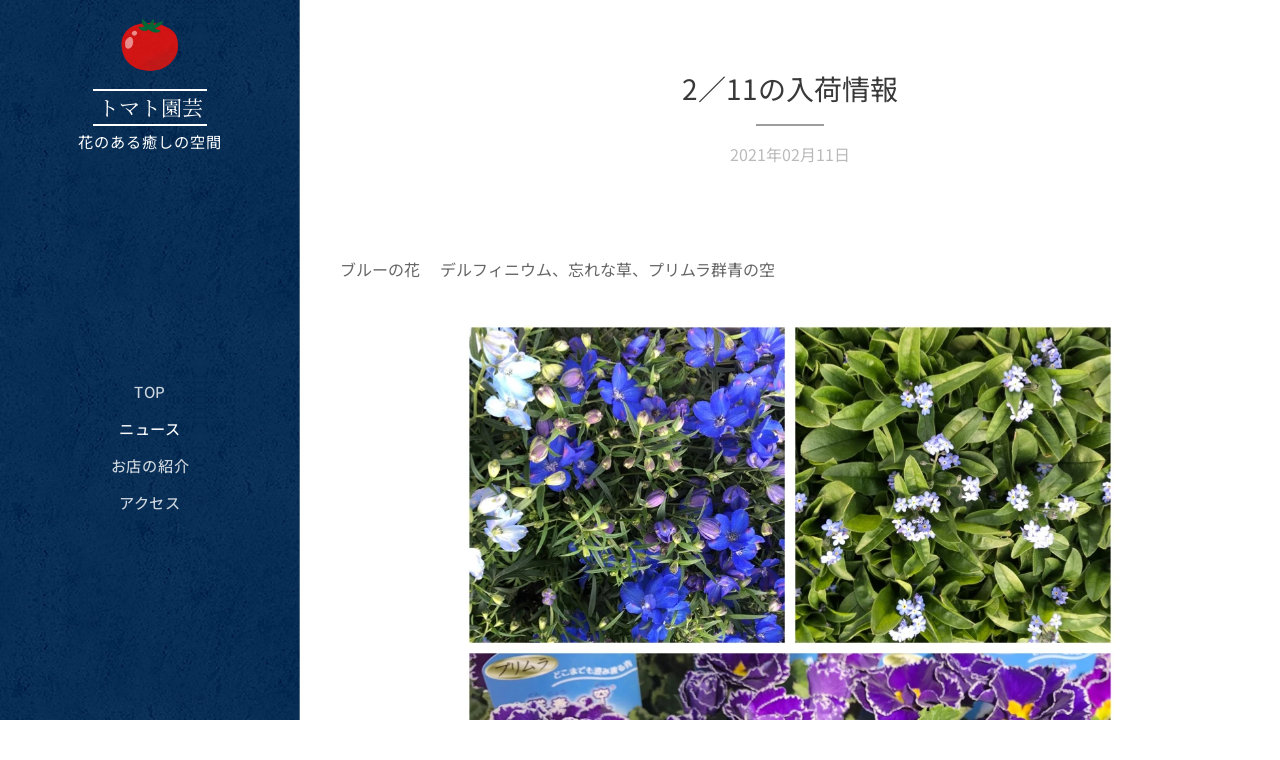

--- FILE ---
content_type: text/html; charset=UTF-8
request_url: https://www.tomato-engei-laketown.com/l/a2%EF%BC%8F11%E3%81%AE%E5%85%A5%E8%8D%B7%E6%83%85%E5%A0%B1/
body_size: 22860
content:
<!DOCTYPE html>
<html class="no-js" prefix="og: https://ogp.me/ns#" lang="ja">
<head><link rel="preconnect" href="https://duyn491kcolsw.cloudfront.net" crossorigin><link rel="preconnect" href="https://fonts.gstatic.com" crossorigin><meta charset="utf-8"><link rel="shortcut icon" href="https://duyn491kcolsw.cloudfront.net/files/3x/3x0/3x0twe.ico?ph=7ab3f4042a"><link rel="apple-touch-icon" href="https://duyn491kcolsw.cloudfront.net/files/3x/3x0/3x0twe.ico?ph=7ab3f4042a"><link rel="icon" href="https://duyn491kcolsw.cloudfront.net/files/3x/3x0/3x0twe.ico?ph=7ab3f4042a">
    <meta http-equiv="X-UA-Compatible" content="IE=edge">
    <title>2／11の入荷情報 :: トマト園芸レイクタウン店</title>
    <meta name="viewport" content="width=device-width,initial-scale=1">
    <meta name="msapplication-tap-highlight" content="no">
    
    <link href="https://duyn491kcolsw.cloudfront.net/files/0r/0rk/0rklmm.css?ph=7ab3f4042a" media="print" rel="stylesheet">
    <link href="https://duyn491kcolsw.cloudfront.net/files/2e/2e5/2e5qgh.css?ph=7ab3f4042a" media="screen and (min-width:100000em)" rel="stylesheet" data-type="cq" disabled>
    <link rel="stylesheet" href="https://duyn491kcolsw.cloudfront.net/files/41/41k/41kc5i.css?ph=7ab3f4042a"><link rel="stylesheet" href="https://duyn491kcolsw.cloudfront.net/files/3b/3b2/3b2e8e.css?ph=7ab3f4042a" media="screen and (min-width:37.5em)"><link rel="stylesheet" href="https://duyn491kcolsw.cloudfront.net/files/2v/2vp/2vpyx8.css?ph=7ab3f4042a" data-wnd_color_scheme_file=""><link rel="stylesheet" href="https://duyn491kcolsw.cloudfront.net/files/34/34q/34qmjb.css?ph=7ab3f4042a" data-wnd_color_scheme_desktop_file="" media="screen and (min-width:37.5em)" disabled=""><link rel="stylesheet" href="https://duyn491kcolsw.cloudfront.net/files/3e/3ez/3ezykj.css?ph=7ab3f4042a" data-wnd_additive_color_file=""><link rel="stylesheet" href="https://duyn491kcolsw.cloudfront.net/files/3d/3dz/3dzb9f.css?ph=7ab3f4042a" data-wnd_typography_file=""><link rel="stylesheet" href="https://duyn491kcolsw.cloudfront.net/files/01/013/0133ua.css?ph=7ab3f4042a" data-wnd_typography_desktop_file="" media="screen and (min-width:37.5em)" disabled=""><script>(()=>{let e=!1;const t=()=>{if(!e&&window.innerWidth>=600){for(let e=0,t=document.querySelectorAll('head > link[href*="css"][media="screen and (min-width:37.5em)"]');e<t.length;e++)t[e].removeAttribute("disabled");e=!0}};t(),window.addEventListener("resize",t),"container"in document.documentElement.style||fetch(document.querySelector('head > link[data-type="cq"]').getAttribute("href")).then((e=>{e.text().then((e=>{const t=document.createElement("style");document.head.appendChild(t),t.appendChild(document.createTextNode(e)),import("https://duyn491kcolsw.cloudfront.net/client/js.polyfill/container-query-polyfill.modern.js").then((()=>{let e=setInterval((function(){document.body&&(document.body.classList.add("cq-polyfill-loaded"),clearInterval(e))}),100)}))}))}))})()</script>
<link rel="preload stylesheet" href="https://duyn491kcolsw.cloudfront.net/files/2m/2m8/2m8msc.css?ph=7ab3f4042a" as="style"><link rel="preload stylesheet" href="https://duyn491kcolsw.cloudfront.net/files/3b/3ba/3ba1aa.css?ph=7ab3f4042a" as="style"><meta name="description" content="フィッシュボーン入荷しましたよ〜ちょっと大きめ吊り鉢です😊"><meta name="keywords" content=""><meta name="generator" content="Webnode 2"><meta name="apple-mobile-web-app-capable" content="no"><meta name="apple-mobile-web-app-status-bar-style" content="black"><meta name="format-detection" content="telephone=no">



<meta property="og:url" content="https://tomato-engei-laketown.com/l/a2%ef%bc%8f11%e3%81%ae%e5%85%a5%e8%8d%b7%e6%83%85%e5%a0%b1/"><meta property="og:title" content="2／11の入荷情報 :: トマト園芸レイクタウン店"><meta property="og:type" content="article"><meta property="og:description" content="フィッシュボーン入荷しましたよ〜ちょっと大きめ吊り鉢です😊"><meta property="og:site_name" content="トマト園芸レイクタウン店"><meta property="og:image" content="https://7ab3f4042a.clvaw-cdnwnd.com/c33004a48e02b855a356d83f90f9e44b/200000848-059e6059e9/700/E00DBFC8-5746-43B8-98A6-32D368EDC650.jpeg?ph=7ab3f4042a"><meta name="robots" content="index,follow"><link rel="canonical" href="https://www.tomato-engei-laketown.com/l/a2%EF%BC%8F11%E3%81%AE%E5%85%A5%E8%8D%B7%E6%83%85%E5%A0%B1/"><script>window.checkAndChangeSvgColor=function(c){try{var a=document.getElementById(c);if(a){c=[["border","borderColor"],["outline","outlineColor"],["color","color"]];for(var h,b,d,f=[],e=0,m=c.length;e<m;e++)if(h=window.getComputedStyle(a)[c[e][1]].replace(/\s/g,"").match(/^rgb[a]?\(([0-9]{1,3}),([0-9]{1,3}),([0-9]{1,3})/i)){b="";for(var g=1;3>=g;g++)b+=("0"+parseInt(h[g],10).toString(16)).slice(-2);"0"===b.charAt(0)&&(d=parseInt(b.substr(0,2),16),d=Math.max(16,d),b=d.toString(16)+b.slice(-4));f.push(c[e][0]+"="+b)}if(f.length){var k=a.getAttribute("data-src"),l=k+(0>k.indexOf("?")?"?":"&")+f.join("&");a.src!=l&&(a.src=l,a.outerHTML=a.outerHTML)}}}catch(n){}};</script><script>
		window._gtmDataLayer = window._gtmDataLayer || [];
		(function(w,d,s,l,i){w[l]=w[l]||[];w[l].push({'gtm.start':new Date().getTime(),event:'gtm.js'});
		var f=d.getElementsByTagName(s)[0],j=d.createElement(s),dl=l!='dataLayer'?'&l='+l:'';
		j.async=true;j.src='https://www.googletagmanager.com/gtm.js?id='+i+dl;f.parentNode.insertBefore(j,f);})
		(window,document,'script','_gtmDataLayer','GTM-542MMSL');</script><script src="https://www.googletagmanager.com/gtag/js?id=UA-158038951-1" async></script><script>
						window.dataLayer = window.dataLayer || [];
						function gtag(){
						
						dataLayer.push(arguments);}
						gtag('js', new Date());
						</script><script>gtag('config', 'UA-158038951-1');</script></head>
<body class="l wt-blogpost ac-i ac-n l-sidebar l-d-none b-btn-r b-btn-s-l b-btn-dn b-btn-bw-1 img-d-n img-t-o img-h-z line-solid b-e-ds lbox-d c-s-n    wnd-fe"><noscript>
				<iframe
				 src="https://www.googletagmanager.com/ns.html?id=GTM-542MMSL"
				 height="0"
				 width="0"
				 style="display:none;visibility:hidden"
				 >
				 </iframe>
			</noscript>

<div class="wnd-page l-page cs-gray ac-amber t-t-fs-s t-t-fw-m t-t-sp-n t-t-d-t t-s-fs-s t-s-fw-l t-s-sp-n t-s-d-n t-p-fs-s t-p-fw-l t-p-sp-n t-h-fs-s t-h-fw-m t-h-sp-n t-bq-fs-s t-bq-fw-l t-bq-sp-n t-bq-d-q t-btn-fw-l t-nav-fw-l t-pd-fw-s t-nav-tt-u">
    <div class="l-w t cf t-19">
        <div class="l-bg cf">
            <div class="s-bg-l">
                
                
            </div>
        </div>
        <header class="l-h cf">
            <div class="sw cf">
	<div class="sw-c cf"><section data-space="true" class="s s-hn s-hn-sidebar wnd-mt-sidebar menu-default s-hn-slogan logo-sidebar sc-m wnd-background-pattern  wnd-nav-border wnd-nav-sticky">
	<div class="s-w">
		<div class="s-o">
			<div class="s-bg">
                <div class="s-bg-l wnd-background-pattern  bgpos-center-center" style="background-image:url('https://duyn491kcolsw.cloudfront.net/files/0s/0s8/0s8gu2.png?ph=7ab3f4042a')">
                    
                    
                </div>
			</div>
			<div class="h-w h-f wnd-fixed">
				<div class="s-i">
					<div class="n-l">
						<div class="s-c menu-nav">
							<div class="logo-block">
								<div class="b b-l logo logo-borders logo-nb noto-serif-japanese wnd-logo-with-text wnd-iar-1-1 logo-21 b-ls-s" id="wnd_LogoBlock_451288" data-wnd_mvc_type="wnd.fe.LogoBlock">
	<div class="b-l-c logo-content">
		<a class="b-l-link logo-link" href="/home/">

			<div class="b-l-image logo-image">
				<div class="b-l-image-w logo-image-cell">
                    <picture><source type="image/webp" srcset="https://7ab3f4042a.clvaw-cdnwnd.com/c33004a48e02b855a356d83f90f9e44b/200013210-9291192916/450/tomato_red.webp?ph=7ab3f4042a 400w, https://7ab3f4042a.clvaw-cdnwnd.com/c33004a48e02b855a356d83f90f9e44b/200013210-9291192916/700/tomato_red.webp?ph=7ab3f4042a 400w, https://7ab3f4042a.clvaw-cdnwnd.com/c33004a48e02b855a356d83f90f9e44b/200013210-9291192916/tomato_red.webp?ph=7ab3f4042a 400w" sizes="(min-width: 600px) 450px, (min-width: 360px) calc(100vw * 0.8), 100vw" ><img src="https://7ab3f4042a.clvaw-cdnwnd.com/c33004a48e02b855a356d83f90f9e44b/200000000-4d6a44d6a6/tomato_red.png?ph=7ab3f4042a" alt="" width="400" height="400" class="wnd-logo-img" ></picture>
				</div>
			</div>

			

			<div class="b-l-br logo-br"></div>

			<div class="b-l-text logo-text-wrapper">
				<div class="b-l-text-w logo-text">
					<span class="b-l-text-c logo-text-cell">トマト園芸</span>
				</div>
			</div>

		</a>
	</div>
</div>
								<div class="logo-slogan claim">
									<span class="sit b claim-default claim-nb slogan-15">
	<span class="sit-w"><span class="sit-c"><font>花のある癒しの空間</font></span></span>
</span>
								</div>
							</div>

                            <div class="nav-wrapper">

                                <div class="cart-block">
                                    
                                </div>

                                

                                <div id="menu-mobile">
                                    <a href="#" id="menu-submit"><span></span>メニュー</a>
                                </div>

                                <div id="menu-block">
                                    <nav id="menu" data-type="vertical"><div class="menu-font menu-wrapper">
	<a href="#" class="menu-close" rel="nofollow" title="Close Menu"></a>
	<ul role="menubar" aria-label="メニュー" class="level-1">
		<li role="none" class="wnd-homepage">
			<a class="menu-item" role="menuitem" href="/home/"><span class="menu-item-text">TOP</span></a>
			
		</li><li role="none" class="wnd-active-path">
			<a class="menu-item" role="menuitem" href="/news-/"><span class="menu-item-text">ニュース</span></a>
			
		</li><li role="none">
			<a class="menu-item" role="menuitem" href="/shop/"><span class="menu-item-text">お店の紹介</span></a>
			
		</li><li role="none">
			<a class="menu-item" role="menuitem" href="/%e3%82%a2%e3%82%af%e3%82%bb%e3%82%b9/"><span class="menu-item-text">アクセス</span></a>
			
		</li>
	</ul>
	<span class="more-text">その他</span>
</div></nav>
                                    <div class="scrollup"></div>
                                    <div class="scrolldown"></div>
                                </div>

                            </div>
						</div>
					</div>
				</div>
			</div>
		</div>
	</div>
</section></div>
</div>
        </header>
        <main class="l-m cf">
            <div class="sw cf">
	<div class="sw-c cf"><section data-space="true" class="s s-hm s-hm-bdh s-bdh cf sc-w   wnd-w-narrow wnd-s-normal wnd-h-auto wnd-nh-m wnd-p-cc hn-slogan">
    <div class="s-w cf">
	    <div class="s-o cf">
	        <div class="s-bg cf">
                <div class="s-bg-l">
                    
                    
                </div>
	        </div>
	        <div class="h-c s-c cf">
		        <div class="s-bdh-c b b-s-l b-s-r b-cs cf">
			        <div class="s-bdh-w">
			            <h1 class="s-bdh-t"><div class="ld">
	<span class="ld-c">2／11の入荷情報</span>
</div></h1>
			            <span class="s-bdh-d"><div class="ld">
	<span class="ld-c">2021年02月11日</span>
</div></span>
			        </div>
		        </div>
	        </div>
	    </div>
    </div>
</section><section class="s s-basic cf sc-w   wnd-w-narrow wnd-s-normal wnd-h-auto" data-wnd_brightness="0" data-wnd_last_section>
	<div class="s-w cf">
		<div class="s-o s-fs cf">
			<div class="s-bg cf">
				<div class="s-bg-l">
                    
					
				</div>
			</div>
			<div class="s-c s-fs cf">
				<div class="ez cf wnd-no-cols">
	<div class="ez-c"><div class="b b-text cf">
	<div class="b-c b-text-c b-s b-s-t60 b-s-b60 b-cs cf"></div>
</div><div class="b b-text cf">
	<div class="b-c b-text-c b-s b-s-t60 b-s-b60 b-cs cf">ブルーの花✨デルフィニウム、忘れな草、プリムラ群青の空</div>
</div><div class="b-img b-img-default b b-s cf wnd-orientation-square wnd-type-image img-s-n" style="margin-left:12.33%;margin-right:12.33%;" id="wnd_ImageBlock_16978">
	<div class="b-img-w">
		<div class="b-img-c" style="padding-bottom:100%;text-align:center;">
            <picture><source type="image/webp" srcset="https://7ab3f4042a.clvaw-cdnwnd.com/c33004a48e02b855a356d83f90f9e44b/200012482-0b4d80b4db/450/E00DBFC8-5746-43B8-98A6-32D368EDC650.webp?ph=7ab3f4042a 450w, https://7ab3f4042a.clvaw-cdnwnd.com/c33004a48e02b855a356d83f90f9e44b/200012482-0b4d80b4db/700/E00DBFC8-5746-43B8-98A6-32D368EDC650.webp?ph=7ab3f4042a 700w, https://7ab3f4042a.clvaw-cdnwnd.com/c33004a48e02b855a356d83f90f9e44b/200012482-0b4d80b4db/E00DBFC8-5746-43B8-98A6-32D368EDC650.webp?ph=7ab3f4042a 1024w" sizes="100vw" ><img id="wnd_ImageBlock_16978_img" src="https://7ab3f4042a.clvaw-cdnwnd.com/c33004a48e02b855a356d83f90f9e44b/200000848-059e6059e9/E00DBFC8-5746-43B8-98A6-32D368EDC650.jpeg?ph=7ab3f4042a" alt="" width="1024" height="1024" loading="lazy" style="top:0%;left:0%;width:100%;height:100%;position:absolute;" ></picture>
			</div>
		
	</div>
</div><div class="b b-text cf">
	<div class="b-c b-text-c b-s b-s-t60 b-s-b60 b-cs cf">ロベリアブルー✨</div>
</div><div class="b-img b-img-default b b-s cf wnd-orientation-landscape wnd-type-image img-s-n" style="margin-left:12.33%;margin-right:12.33%;" id="wnd_ImageBlock_47838">
	<div class="b-img-w">
		<div class="b-img-c" style="padding-bottom:75%;text-align:center;">
            <picture><source type="image/webp" srcset="https://7ab3f4042a.clvaw-cdnwnd.com/c33004a48e02b855a356d83f90f9e44b/200012500-4174041744/450/4229ED31-5DA4-4B8F-97A4-2DA30541AC4D.webp?ph=7ab3f4042a 450w, https://7ab3f4042a.clvaw-cdnwnd.com/c33004a48e02b855a356d83f90f9e44b/200012500-4174041744/700/4229ED31-5DA4-4B8F-97A4-2DA30541AC4D.webp?ph=7ab3f4042a 700w, https://7ab3f4042a.clvaw-cdnwnd.com/c33004a48e02b855a356d83f90f9e44b/200012500-4174041744/4229ED31-5DA4-4B8F-97A4-2DA30541AC4D.webp?ph=7ab3f4042a 1920w" sizes="100vw" ><img id="wnd_ImageBlock_47838_img" src="https://7ab3f4042a.clvaw-cdnwnd.com/c33004a48e02b855a356d83f90f9e44b/200000847-4568445685/4229ED31-5DA4-4B8F-97A4-2DA30541AC4D.jpeg?ph=7ab3f4042a" alt="" width="1920" height="1440" loading="lazy" style="top:0%;left:0%;width:100%;height:100%;position:absolute;" ></picture>
			</div>
		
	</div>
</div><div class="b b-text cf">
	<div class="b-c b-text-c b-s b-s-t60 b-s-b60 b-cs cf">早くも夏の花ペチュニアミニ❗️</div>
</div><div class="b-img b-img-default b b-s cf wnd-orientation-landscape wnd-type-image img-s-n" style="margin-left:12.33%;margin-right:12.33%;" id="wnd_ImageBlock_22321">
	<div class="b-img-w">
		<div class="b-img-c" style="padding-bottom:75%;text-align:center;">
            <picture><source type="image/webp" srcset="https://7ab3f4042a.clvaw-cdnwnd.com/c33004a48e02b855a356d83f90f9e44b/200012499-26c7c26c7f/450/D1856E2B-61CE-468F-A2BD-7FEC25107BFA.webp?ph=7ab3f4042a 450w, https://7ab3f4042a.clvaw-cdnwnd.com/c33004a48e02b855a356d83f90f9e44b/200012499-26c7c26c7f/700/D1856E2B-61CE-468F-A2BD-7FEC25107BFA.webp?ph=7ab3f4042a 700w, https://7ab3f4042a.clvaw-cdnwnd.com/c33004a48e02b855a356d83f90f9e44b/200012499-26c7c26c7f/D1856E2B-61CE-468F-A2BD-7FEC25107BFA.webp?ph=7ab3f4042a 1920w" sizes="100vw" ><img id="wnd_ImageBlock_22321_img" src="https://7ab3f4042a.clvaw-cdnwnd.com/c33004a48e02b855a356d83f90f9e44b/200000846-2a83a2a83b/D1856E2B-61CE-468F-A2BD-7FEC25107BFA.jpeg?ph=7ab3f4042a" alt="" width="1920" height="1440" loading="lazy" style="top:0%;left:0%;width:100%;height:100%;position:absolute;" ></picture>
			</div>
		
	</div>
</div><div class="b b-text cf">
	<div class="b-c b-text-c b-s b-s-t60 b-s-b60 b-cs cf">ミモザアカシア入荷しました〜😍</div>
</div><div class="b-img b-img-default b b-s cf wnd-orientation-portrait wnd-type-image img-s-n" style="margin-left:19.93%;margin-right:19.93%;" id="wnd_ImageBlock_25303">
	<div class="b-img-w">
		<div class="b-img-c" style="padding-bottom:133.33%;text-align:center;">
            <picture><source type="image/webp" srcset="https://7ab3f4042a.clvaw-cdnwnd.com/c33004a48e02b855a356d83f90f9e44b/200012498-e50c6e50cb/450/9C9656D8-D55B-4B8C-9115-9283B053CCFF.webp?ph=7ab3f4042a 338w, https://7ab3f4042a.clvaw-cdnwnd.com/c33004a48e02b855a356d83f90f9e44b/200012498-e50c6e50cb/700/9C9656D8-D55B-4B8C-9115-9283B053CCFF.webp?ph=7ab3f4042a 525w, https://7ab3f4042a.clvaw-cdnwnd.com/c33004a48e02b855a356d83f90f9e44b/200012498-e50c6e50cb/9C9656D8-D55B-4B8C-9115-9283B053CCFF.webp?ph=7ab3f4042a 1440w" sizes="100vw" ><img id="wnd_ImageBlock_25303_img" src="https://7ab3f4042a.clvaw-cdnwnd.com/c33004a48e02b855a356d83f90f9e44b/200000845-4c04c4c04f/9C9656D8-D55B-4B8C-9115-9283B053CCFF.jpeg?ph=7ab3f4042a" alt="" width="1440" height="1920" loading="lazy" style="top:0%;left:0%;width:100%;height:100%;position:absolute;" ></picture>
			</div>
		
	</div>
</div><div class="b b-text cf">
	<div class="b-c b-text-c b-s b-s-t60 b-s-b60 b-cs cf">クリスマスローズ「スノーフィーバー」</div>
</div><div class="b-img b-img-default b b-s cf wnd-orientation-portrait wnd-type-image img-s-n" style="margin-left:19.93%;margin-right:19.93%;" id="wnd_ImageBlock_34906">
	<div class="b-img-w">
		<div class="b-img-c" style="padding-bottom:133.33%;text-align:center;">
            <picture><source type="image/webp" srcset="https://7ab3f4042a.clvaw-cdnwnd.com/c33004a48e02b855a356d83f90f9e44b/200012497-0c1ef0c1f3/450/B1EE64CA-107E-48D3-9B41-89CBE882012C.webp?ph=7ab3f4042a 338w, https://7ab3f4042a.clvaw-cdnwnd.com/c33004a48e02b855a356d83f90f9e44b/200012497-0c1ef0c1f3/700/B1EE64CA-107E-48D3-9B41-89CBE882012C.webp?ph=7ab3f4042a 525w, https://7ab3f4042a.clvaw-cdnwnd.com/c33004a48e02b855a356d83f90f9e44b/200012497-0c1ef0c1f3/B1EE64CA-107E-48D3-9B41-89CBE882012C.webp?ph=7ab3f4042a 1440w" sizes="100vw" ><img id="wnd_ImageBlock_34906_img" src="https://7ab3f4042a.clvaw-cdnwnd.com/c33004a48e02b855a356d83f90f9e44b/200000844-a210fa2111/B1EE64CA-107E-48D3-9B41-89CBE882012C.jpeg?ph=7ab3f4042a" alt="" width="1440" height="1920" loading="lazy" style="top:0%;left:0%;width:100%;height:100%;position:absolute;" ></picture>
			</div>
		
	</div>
</div><div class="b b-text cf">
	<div class="b-c b-text-c b-s b-s-t60 b-s-b60 b-cs cf">大きなフィカス「ベンガレンシス」10号鉢です✨</div>
</div><div class="b-img b-img-default b b-s cf wnd-orientation-portrait wnd-type-image img-s-n" style="margin-left:19.93%;margin-right:19.93%;" id="wnd_ImageBlock_31182">
	<div class="b-img-w">
		<div class="b-img-c" style="padding-bottom:133.33%;text-align:center;">
            <picture><source type="image/webp" srcset="https://7ab3f4042a.clvaw-cdnwnd.com/c33004a48e02b855a356d83f90f9e44b/200012496-5b7fd5b801/450/428A9267-FC66-4369-8E69-E4EEFC9F5F42.webp?ph=7ab3f4042a 338w, https://7ab3f4042a.clvaw-cdnwnd.com/c33004a48e02b855a356d83f90f9e44b/200012496-5b7fd5b801/700/428A9267-FC66-4369-8E69-E4EEFC9F5F42.webp?ph=7ab3f4042a 525w, https://7ab3f4042a.clvaw-cdnwnd.com/c33004a48e02b855a356d83f90f9e44b/200012496-5b7fd5b801/428A9267-FC66-4369-8E69-E4EEFC9F5F42.webp?ph=7ab3f4042a 1440w" sizes="100vw" ><img id="wnd_ImageBlock_31182_img" src="https://7ab3f4042a.clvaw-cdnwnd.com/c33004a48e02b855a356d83f90f9e44b/200000843-513a8513aa/428A9267-FC66-4369-8E69-E4EEFC9F5F42.jpeg?ph=7ab3f4042a" alt="" width="1440" height="1920" loading="lazy" style="top:0%;left:0%;width:100%;height:100%;position:absolute;" ></picture>
			</div>
		
	</div>
</div><div class="b b-text cf">
	<div class="b-c b-text-c b-s b-s-t60 b-s-b60 b-cs cf"></div>
</div><div class="b-img b-img-default b b-s cf wnd-orientation-landscape wnd-type-image img-s-n" style="margin-left:12.33%;margin-right:12.33%;" id="wnd_ImageBlock_15359">
	<div class="b-img-w">
		<div class="b-img-c" style="padding-bottom:75%;text-align:center;">
            <picture><source type="image/webp" srcset="https://7ab3f4042a.clvaw-cdnwnd.com/c33004a48e02b855a356d83f90f9e44b/200012495-5e0d85e0db/450/ACFF85E4-CD9E-4C99-8663-423D431E4155.webp?ph=7ab3f4042a 450w, https://7ab3f4042a.clvaw-cdnwnd.com/c33004a48e02b855a356d83f90f9e44b/200012495-5e0d85e0db/700/ACFF85E4-CD9E-4C99-8663-423D431E4155.webp?ph=7ab3f4042a 700w, https://7ab3f4042a.clvaw-cdnwnd.com/c33004a48e02b855a356d83f90f9e44b/200012495-5e0d85e0db/ACFF85E4-CD9E-4C99-8663-423D431E4155.webp?ph=7ab3f4042a 1920w" sizes="100vw" ><img id="wnd_ImageBlock_15359_img" src="https://7ab3f4042a.clvaw-cdnwnd.com/c33004a48e02b855a356d83f90f9e44b/200000842-6661466615/ACFF85E4-CD9E-4C99-8663-423D431E4155.jpeg?ph=7ab3f4042a" alt="" width="1920" height="1440" loading="lazy" style="top:0%;left:0%;width:100%;height:100%;position:absolute;" ></picture>
			</div>
		
	</div>
</div><div class="b b-text cf">
	<div class="b-c b-text-c b-s b-s-t60 b-s-b60 b-cs cf">ガーベラ「スパイダー」</div>
</div><div class="b-img b-img-default b b-s cf wnd-orientation-portrait wnd-type-image img-s-n" style="margin-left:19.93%;margin-right:19.93%;" id="wnd_ImageBlock_83585">
	<div class="b-img-w">
		<div class="b-img-c" style="padding-bottom:133.33%;text-align:center;">
            <picture><source type="image/webp" srcset="https://7ab3f4042a.clvaw-cdnwnd.com/c33004a48e02b855a356d83f90f9e44b/200012494-807298072c/450/5C2D31B6-ECDC-47A3-BD72-CD8273EBA2F4.webp?ph=7ab3f4042a 338w, https://7ab3f4042a.clvaw-cdnwnd.com/c33004a48e02b855a356d83f90f9e44b/200012494-807298072c/700/5C2D31B6-ECDC-47A3-BD72-CD8273EBA2F4.webp?ph=7ab3f4042a 525w, https://7ab3f4042a.clvaw-cdnwnd.com/c33004a48e02b855a356d83f90f9e44b/200012494-807298072c/5C2D31B6-ECDC-47A3-BD72-CD8273EBA2F4.webp?ph=7ab3f4042a 1440w" sizes="100vw" ><img id="wnd_ImageBlock_83585_img" src="https://7ab3f4042a.clvaw-cdnwnd.com/c33004a48e02b855a356d83f90f9e44b/200000841-b8afcb8afe/5C2D31B6-ECDC-47A3-BD72-CD8273EBA2F4.jpeg?ph=7ab3f4042a" alt="" width="1440" height="1920" loading="lazy" style="top:0%;left:0%;width:100%;height:100%;position:absolute;" ></picture>
			</div>
		
	</div>
</div><div class="b b-text cf">
	<div class="b-c b-text-c b-s b-s-t60 b-s-b60 b-cs cf">常緑アジサイ「春風のマーチ」</div>
</div><div class="b-img b-img-default b b-s cf wnd-orientation-portrait wnd-type-image img-s-n" style="margin-left:19.93%;margin-right:19.93%;" id="wnd_ImageBlock_86194">
	<div class="b-img-w">
		<div class="b-img-c" style="padding-bottom:133.33%;text-align:center;">
            <picture><source type="image/webp" srcset="https://7ab3f4042a.clvaw-cdnwnd.com/c33004a48e02b855a356d83f90f9e44b/200012493-9587295875/450/DD40864E-4684-4A81-A736-9474C7239B83.webp?ph=7ab3f4042a 338w, https://7ab3f4042a.clvaw-cdnwnd.com/c33004a48e02b855a356d83f90f9e44b/200012493-9587295875/700/DD40864E-4684-4A81-A736-9474C7239B83.webp?ph=7ab3f4042a 525w, https://7ab3f4042a.clvaw-cdnwnd.com/c33004a48e02b855a356d83f90f9e44b/200012493-9587295875/DD40864E-4684-4A81-A736-9474C7239B83.webp?ph=7ab3f4042a 1440w" sizes="100vw" ><img id="wnd_ImageBlock_86194_img" src="https://7ab3f4042a.clvaw-cdnwnd.com/c33004a48e02b855a356d83f90f9e44b/200000840-b401fb4020/DD40864E-4684-4A81-A736-9474C7239B83.jpeg?ph=7ab3f4042a" alt="" width="1440" height="1920" loading="lazy" style="top:0%;left:0%;width:100%;height:100%;position:absolute;" ></picture>
			</div>
		
	</div>
</div><div class="b b-text cf">
	<div class="b-c b-text-c b-s b-s-t60 b-s-b60 b-cs cf"><p>フィッシュボーン入荷しましたよ〜<br>ちょっと大きめ吊り鉢です😊&nbsp;</p><br></div>
</div><div class="b-img b-img-default b b-s cf wnd-orientation-landscape wnd-type-image img-s-n" style="margin-left:12.33%;margin-right:12.33%;" id="wnd_ImageBlock_17428">
	<div class="b-img-w">
		<div class="b-img-c" style="padding-bottom:75%;text-align:center;">
            <picture><source type="image/webp" srcset="https://7ab3f4042a.clvaw-cdnwnd.com/c33004a48e02b855a356d83f90f9e44b/200012492-a6098a609d/450/39568D5A-65ED-4FD4-97F5-6E9667DDEDE1.webp?ph=7ab3f4042a 450w, https://7ab3f4042a.clvaw-cdnwnd.com/c33004a48e02b855a356d83f90f9e44b/200012492-a6098a609d/700/39568D5A-65ED-4FD4-97F5-6E9667DDEDE1.webp?ph=7ab3f4042a 700w, https://7ab3f4042a.clvaw-cdnwnd.com/c33004a48e02b855a356d83f90f9e44b/200012492-a6098a609d/39568D5A-65ED-4FD4-97F5-6E9667DDEDE1.webp?ph=7ab3f4042a 1920w" sizes="100vw" ><img id="wnd_ImageBlock_17428_img" src="https://7ab3f4042a.clvaw-cdnwnd.com/c33004a48e02b855a356d83f90f9e44b/200000839-0c0ab0c0ad/39568D5A-65ED-4FD4-97F5-6E9667DDEDE1.jpeg?ph=7ab3f4042a" alt="" width="1920" height="1440" loading="lazy" style="top:0%;left:0%;width:100%;height:100%;position:absolute;" ></picture>
			</div>
		
	</div>
</div><div class="b b-text cf">
	<div class="b-c b-text-c b-s b-s-t60 b-s-b60 b-cs cf">グリーンドラム🥁</div>
</div><div class="b-img b-img-default b b-s cf wnd-orientation-landscape wnd-type-image img-s-n" style="margin-left:12.33%;margin-right:12.33%;" id="wnd_ImageBlock_96759">
	<div class="b-img-w">
		<div class="b-img-c" style="padding-bottom:75%;text-align:center;">
            <picture><source type="image/webp" srcset="https://7ab3f4042a.clvaw-cdnwnd.com/c33004a48e02b855a356d83f90f9e44b/200012491-ef77fef784/450/E03A5815-C73E-4222-A5A6-DDA92D42FFD7.webp?ph=7ab3f4042a 450w, https://7ab3f4042a.clvaw-cdnwnd.com/c33004a48e02b855a356d83f90f9e44b/200012491-ef77fef784/700/E03A5815-C73E-4222-A5A6-DDA92D42FFD7.webp?ph=7ab3f4042a 700w, https://7ab3f4042a.clvaw-cdnwnd.com/c33004a48e02b855a356d83f90f9e44b/200012491-ef77fef784/E03A5815-C73E-4222-A5A6-DDA92D42FFD7.webp?ph=7ab3f4042a 1920w" sizes="100vw" ><img id="wnd_ImageBlock_96759_img" src="https://7ab3f4042a.clvaw-cdnwnd.com/c33004a48e02b855a356d83f90f9e44b/200000838-7757677578/E03A5815-C73E-4222-A5A6-DDA92D42FFD7.jpeg?ph=7ab3f4042a" alt="" width="1920" height="1440" loading="lazy" style="top:0%;left:0%;width:100%;height:100%;position:absolute;" ></picture>
			</div>
		
	</div>
</div><div class="b b-text cf">
	<div class="b-c b-text-c b-s b-s-t60 b-s-b60 b-cs cf">原種スイセン「モノフィラス」再入荷です❗️</div>
</div><div class="b-img b-img-default b b-s cf wnd-orientation-landscape wnd-type-image img-s-n" style="margin-left:12.33%;margin-right:12.33%;" id="wnd_ImageBlock_81341">
	<div class="b-img-w">
		<div class="b-img-c" style="padding-bottom:75%;text-align:center;">
            <picture><source type="image/webp" srcset="https://7ab3f4042a.clvaw-cdnwnd.com/c33004a48e02b855a356d83f90f9e44b/200012490-d5f90d5f93/450/2DDB5A76-BF12-42F0-A413-1EBBA14AB319.webp?ph=7ab3f4042a 450w, https://7ab3f4042a.clvaw-cdnwnd.com/c33004a48e02b855a356d83f90f9e44b/200012490-d5f90d5f93/700/2DDB5A76-BF12-42F0-A413-1EBBA14AB319.webp?ph=7ab3f4042a 700w, https://7ab3f4042a.clvaw-cdnwnd.com/c33004a48e02b855a356d83f90f9e44b/200012490-d5f90d5f93/2DDB5A76-BF12-42F0-A413-1EBBA14AB319.webp?ph=7ab3f4042a 1920w" sizes="100vw" ><img id="wnd_ImageBlock_81341_img" src="https://7ab3f4042a.clvaw-cdnwnd.com/c33004a48e02b855a356d83f90f9e44b/200000837-e53b8e53ba/2DDB5A76-BF12-42F0-A413-1EBBA14AB319.jpeg?ph=7ab3f4042a" alt="" width="1920" height="1440" loading="lazy" style="top:0%;left:0%;width:100%;height:100%;position:absolute;" ></picture>
			</div>
		
	</div>
</div><div class="b b-text cf">
	<div class="b-c b-text-c b-s b-s-t60 b-s-b60 b-cs cf">芝桜ピンク入荷しましたよ〜</div>
</div><div class="b-img b-img-default b b-s cf wnd-orientation-portrait wnd-type-image img-s-n" style="margin-left:19.93%;margin-right:19.93%;" id="wnd_ImageBlock_56010">
	<div class="b-img-w">
		<div class="b-img-c" style="padding-bottom:133.33%;text-align:center;">
            <picture><source type="image/webp" srcset="https://7ab3f4042a.clvaw-cdnwnd.com/c33004a48e02b855a356d83f90f9e44b/200012489-f13e6f13eb/450/503CA9AF-981C-4C89-AF3C-2ABA75C906E1.webp?ph=7ab3f4042a 338w, https://7ab3f4042a.clvaw-cdnwnd.com/c33004a48e02b855a356d83f90f9e44b/200012489-f13e6f13eb/700/503CA9AF-981C-4C89-AF3C-2ABA75C906E1.webp?ph=7ab3f4042a 525w, https://7ab3f4042a.clvaw-cdnwnd.com/c33004a48e02b855a356d83f90f9e44b/200012489-f13e6f13eb/503CA9AF-981C-4C89-AF3C-2ABA75C906E1.webp?ph=7ab3f4042a 1440w" sizes="100vw" ><img id="wnd_ImageBlock_56010_img" src="https://7ab3f4042a.clvaw-cdnwnd.com/c33004a48e02b855a356d83f90f9e44b/200000836-8daee8daef/503CA9AF-981C-4C89-AF3C-2ABA75C906E1.jpeg?ph=7ab3f4042a" alt="" width="1440" height="1920" loading="lazy" style="top:0%;left:0%;width:100%;height:100%;position:absolute;" ></picture>
			</div>
		
	</div>
</div><div class="b b-text cf">
	<div class="b-c b-text-c b-s b-s-t60 b-s-b60 b-cs cf">色が変化するので人気者です🌸マーガレット「シンプリーコーラル」</div>
</div><div class="b-img b-img-default b b-s cf wnd-orientation-landscape wnd-type-image img-s-n" style="margin-left:12.33%;margin-right:12.33%;" id="wnd_ImageBlock_58379">
	<div class="b-img-w">
		<div class="b-img-c" style="padding-bottom:75%;text-align:center;">
            <picture><source type="image/webp" srcset="https://7ab3f4042a.clvaw-cdnwnd.com/c33004a48e02b855a356d83f90f9e44b/200012488-bf975bf978/450/DB552AF9-6EEB-41DB-92AE-C766367D7B2A.webp?ph=7ab3f4042a 450w, https://7ab3f4042a.clvaw-cdnwnd.com/c33004a48e02b855a356d83f90f9e44b/200012488-bf975bf978/700/DB552AF9-6EEB-41DB-92AE-C766367D7B2A.webp?ph=7ab3f4042a 700w, https://7ab3f4042a.clvaw-cdnwnd.com/c33004a48e02b855a356d83f90f9e44b/200012488-bf975bf978/DB552AF9-6EEB-41DB-92AE-C766367D7B2A.webp?ph=7ab3f4042a 1920w" sizes="100vw" ><img id="wnd_ImageBlock_58379_img" src="https://7ab3f4042a.clvaw-cdnwnd.com/c33004a48e02b855a356d83f90f9e44b/200000835-5d32c5d32e/DB552AF9-6EEB-41DB-92AE-C766367D7B2A.jpeg?ph=7ab3f4042a" alt="" width="1920" height="1440" loading="lazy" style="top:0%;left:0%;width:100%;height:100%;position:absolute;" ></picture>
			</div>
		
	</div>
</div><div class="b b-text cf">
	<div class="b-c b-text-c b-s b-s-t60 b-s-b60 b-cs cf">香りのハーブ🌿ミント各種入りました〜✨</div>
</div><div class="b-img b-img-default b b-s cf wnd-orientation-square wnd-type-image img-s-n" style="margin-left:12.33%;margin-right:12.33%;" id="wnd_ImageBlock_60548">
	<div class="b-img-w">
		<div class="b-img-c" style="padding-bottom:100%;text-align:center;">
            <picture><source type="image/webp" srcset="https://7ab3f4042a.clvaw-cdnwnd.com/c33004a48e02b855a356d83f90f9e44b/200012487-7a74d7a752/450/5F1F449E-D3B9-4DA5-8577-D8F2CA758D2B-2.webp?ph=7ab3f4042a 450w, https://7ab3f4042a.clvaw-cdnwnd.com/c33004a48e02b855a356d83f90f9e44b/200012487-7a74d7a752/700/5F1F449E-D3B9-4DA5-8577-D8F2CA758D2B-2.webp?ph=7ab3f4042a 700w, https://7ab3f4042a.clvaw-cdnwnd.com/c33004a48e02b855a356d83f90f9e44b/200012487-7a74d7a752/5F1F449E-D3B9-4DA5-8577-D8F2CA758D2B-2.webp?ph=7ab3f4042a 1024w" sizes="100vw" ><img id="wnd_ImageBlock_60548_img" src="https://7ab3f4042a.clvaw-cdnwnd.com/c33004a48e02b855a356d83f90f9e44b/200000834-118df118e1/5F1F449E-D3B9-4DA5-8577-D8F2CA758D2B.jpeg?ph=7ab3f4042a" alt="" width="1024" height="1024" loading="lazy" style="top:0%;left:0%;width:100%;height:100%;position:absolute;" ></picture>
			</div>
		
	</div>
</div><div class="b b-text cf">
	<div class="b-c b-text-c b-s b-s-t60 b-s-b60 b-cs cf">人気者のシレネ「シェルピンク」寒さも丈夫で可愛い花が咲きます〜🌸</div>
</div><div class="b-img b-img-default b b-s cf wnd-orientation-landscape wnd-type-image img-s-n" style="margin-left:12.33%;margin-right:12.33%;" id="wnd_ImageBlock_78385">
	<div class="b-img-w">
		<div class="b-img-c" style="padding-bottom:75%;text-align:center;">
            <picture><source type="image/webp" srcset="https://7ab3f4042a.clvaw-cdnwnd.com/c33004a48e02b855a356d83f90f9e44b/200012485-311753117a/450/37F46174-070D-4B18-A517-3EEA36E10AAD.webp?ph=7ab3f4042a 450w, https://7ab3f4042a.clvaw-cdnwnd.com/c33004a48e02b855a356d83f90f9e44b/200012485-311753117a/700/37F46174-070D-4B18-A517-3EEA36E10AAD.webp?ph=7ab3f4042a 700w, https://7ab3f4042a.clvaw-cdnwnd.com/c33004a48e02b855a356d83f90f9e44b/200012485-311753117a/37F46174-070D-4B18-A517-3EEA36E10AAD.webp?ph=7ab3f4042a 1920w" sizes="100vw" ><img id="wnd_ImageBlock_78385_img" src="https://7ab3f4042a.clvaw-cdnwnd.com/c33004a48e02b855a356d83f90f9e44b/200000833-5844d5844f/37F46174-070D-4B18-A517-3EEA36E10AAD.jpeg?ph=7ab3f4042a" alt="" width="1920" height="1440" loading="lazy" style="top:0%;left:0%;width:100%;height:100%;position:absolute;" ></picture>
			</div>
		
	</div>
</div><div class="b b-text cf">
	<div class="b-c b-text-c b-s b-s-t60 b-s-b60 b-cs cf">クリスマスローズダブルまたまた入荷しました〜</div>
</div><div class="b-img b-img-default b b-s cf wnd-orientation-square wnd-type-image img-s-n" style="margin-left:12.33%;margin-right:12.33%;" id="wnd_ImageBlock_30941">
	<div class="b-img-w">
		<div class="b-img-c" style="padding-bottom:100%;text-align:center;">
            <picture><source type="image/webp" srcset="https://7ab3f4042a.clvaw-cdnwnd.com/c33004a48e02b855a356d83f90f9e44b/200012484-bb4b4bb4b8/450/D0FF84C1-43CC-4CE9-A3F4-793E6224DB27.webp?ph=7ab3f4042a 450w, https://7ab3f4042a.clvaw-cdnwnd.com/c33004a48e02b855a356d83f90f9e44b/200012484-bb4b4bb4b8/700/D0FF84C1-43CC-4CE9-A3F4-793E6224DB27.webp?ph=7ab3f4042a 700w, https://7ab3f4042a.clvaw-cdnwnd.com/c33004a48e02b855a356d83f90f9e44b/200012484-bb4b4bb4b8/D0FF84C1-43CC-4CE9-A3F4-793E6224DB27.webp?ph=7ab3f4042a 1024w" sizes="100vw" ><img id="wnd_ImageBlock_30941_img" src="https://7ab3f4042a.clvaw-cdnwnd.com/c33004a48e02b855a356d83f90f9e44b/200000832-f3411f3413/D0FF84C1-43CC-4CE9-A3F4-793E6224DB27.jpeg?ph=7ab3f4042a" alt="" width="1024" height="1024" loading="lazy" style="top:0%;left:0%;width:100%;height:100%;position:absolute;" ></picture>
			</div>
		
	</div>
</div><div class="b b-text cf">
	<div class="b-c b-text-c b-s b-s-t60 b-s-b60 b-cs cf"></div>
</div></div>
</div>
			</div>
		</div>
	</div>
</section></div>
</div>
<div class="s-bdf b-s b-s-t200 b-cs wnd-disabled" data-wnd_social_buttons="true">
	<div class="s-bdf-share b-s-b200"></div>
	<div class="s-bdf-comments"></div>
	<div class="s-bdf-html"></div>
</div>

        </main>
        <footer class="l-f cf">
            <div class="sw cf">
	<div class="sw-c cf"><section data-wn-border-element="s-f-border" class="s s-f s-f-basic s-f-simple sc-w   wnd-w-narrow wnd-s-normal">
	<div class="s-w">
		<div class="s-o">
			<div class="s-bg">
                <div class="s-bg-l">
                    
                    
                </div>
			</div>
			<div class="s-c s-f-l-w s-f-border">
				<div class="s-f-l b-s b-s-t0 b-s-b0">
					<div class="s-f-l-c s-f-l-c-first">
						<div class="s-f-cr"><span class="it b link">
	<span class="it-c"></span>
</span></div>
						<div class="s-f-sf">
                            <span class="sf b">
<span class="sf-content sf-c link">Copyright(C) 2020 TOMATO ENGEI Co.Inc. All Rights Reserved.</span>
</span>
                            
                            
                            
                            
                        </div>
					</div>
					<div class="s-f-l-c s-f-l-c-last">
						<div class="s-f-lang lang-select cf">
	
</div>
					</div>
                    <div class="s-f-l-c s-f-l-c-currency">
                        <div class="s-f-ccy ccy-select cf">
	
</div>
                    </div>
				</div>
			</div>
		</div>
	</div>
</section></div>
</div>
        </footer>
    </div>
    
</div>


<script src="https://duyn491kcolsw.cloudfront.net/files/3e/3em/3eml8v.js?ph=7ab3f4042a" crossorigin="anonymous" type="module"></script><script>document.querySelector(".wnd-fe")&&[...document.querySelectorAll(".c")].forEach((e=>{const t=e.querySelector(".b-text:only-child");t&&""===t.querySelector(".b-text-c").innerText&&e.classList.add("column-empty")}))</script>


<script src="https://duyn491kcolsw.cloudfront.net/client.fe/js.compiled/lang.ja.2086.js?ph=7ab3f4042a" crossorigin="anonymous"></script><script src="https://duyn491kcolsw.cloudfront.net/client.fe/js.compiled/compiled.multi.2-2193.js?ph=7ab3f4042a" crossorigin="anonymous"></script><script>var wnd = wnd || {};wnd.$data = {"image_content_items":{"wnd_ThumbnailBlock_929830":{"id":"wnd_ThumbnailBlock_929830","type":"wnd.pc.ThumbnailBlock"},"wnd_Section_default_461163":{"id":"wnd_Section_default_461163","type":"wnd.pc.Section"},"wnd_ImageBlock_30941":{"id":"wnd_ImageBlock_30941","type":"wnd.pc.ImageBlock"},"wnd_ImageBlock_78385":{"id":"wnd_ImageBlock_78385","type":"wnd.pc.ImageBlock"},"wnd_ImageBlock_60548":{"id":"wnd_ImageBlock_60548","type":"wnd.pc.ImageBlock"},"wnd_ImageBlock_58379":{"id":"wnd_ImageBlock_58379","type":"wnd.pc.ImageBlock"},"wnd_ImageBlock_56010":{"id":"wnd_ImageBlock_56010","type":"wnd.pc.ImageBlock"},"wnd_ImageBlock_81341":{"id":"wnd_ImageBlock_81341","type":"wnd.pc.ImageBlock"},"wnd_ImageBlock_96759":{"id":"wnd_ImageBlock_96759","type":"wnd.pc.ImageBlock"},"wnd_ImageBlock_17428":{"id":"wnd_ImageBlock_17428","type":"wnd.pc.ImageBlock"},"wnd_ImageBlock_86194":{"id":"wnd_ImageBlock_86194","type":"wnd.pc.ImageBlock"},"wnd_ImageBlock_83585":{"id":"wnd_ImageBlock_83585","type":"wnd.pc.ImageBlock"},"wnd_ImageBlock_15359":{"id":"wnd_ImageBlock_15359","type":"wnd.pc.ImageBlock"},"wnd_ImageBlock_31182":{"id":"wnd_ImageBlock_31182","type":"wnd.pc.ImageBlock"},"wnd_ImageBlock_34906":{"id":"wnd_ImageBlock_34906","type":"wnd.pc.ImageBlock"},"wnd_ImageBlock_25303":{"id":"wnd_ImageBlock_25303","type":"wnd.pc.ImageBlock"},"wnd_ImageBlock_22321":{"id":"wnd_ImageBlock_22321","type":"wnd.pc.ImageBlock"},"wnd_ImageBlock_47838":{"id":"wnd_ImageBlock_47838","type":"wnd.pc.ImageBlock"},"wnd_ImageBlock_16978":{"id":"wnd_ImageBlock_16978","type":"wnd.pc.ImageBlock"},"wnd_LogoBlock_451288":{"id":"wnd_LogoBlock_451288","type":"wnd.pc.LogoBlock"},"wnd_FooterSection_footer_298386":{"id":"wnd_FooterSection_footer_298386","type":"wnd.pc.FooterSection"}},"svg_content_items":{"wnd_ImageBlock_30941":{"id":"wnd_ImageBlock_30941","type":"wnd.pc.ImageBlock"},"wnd_ImageBlock_78385":{"id":"wnd_ImageBlock_78385","type":"wnd.pc.ImageBlock"},"wnd_ImageBlock_60548":{"id":"wnd_ImageBlock_60548","type":"wnd.pc.ImageBlock"},"wnd_ImageBlock_58379":{"id":"wnd_ImageBlock_58379","type":"wnd.pc.ImageBlock"},"wnd_ImageBlock_56010":{"id":"wnd_ImageBlock_56010","type":"wnd.pc.ImageBlock"},"wnd_ImageBlock_81341":{"id":"wnd_ImageBlock_81341","type":"wnd.pc.ImageBlock"},"wnd_ImageBlock_96759":{"id":"wnd_ImageBlock_96759","type":"wnd.pc.ImageBlock"},"wnd_ImageBlock_17428":{"id":"wnd_ImageBlock_17428","type":"wnd.pc.ImageBlock"},"wnd_ImageBlock_86194":{"id":"wnd_ImageBlock_86194","type":"wnd.pc.ImageBlock"},"wnd_ImageBlock_83585":{"id":"wnd_ImageBlock_83585","type":"wnd.pc.ImageBlock"},"wnd_ImageBlock_15359":{"id":"wnd_ImageBlock_15359","type":"wnd.pc.ImageBlock"},"wnd_ImageBlock_31182":{"id":"wnd_ImageBlock_31182","type":"wnd.pc.ImageBlock"},"wnd_ImageBlock_34906":{"id":"wnd_ImageBlock_34906","type":"wnd.pc.ImageBlock"},"wnd_ImageBlock_25303":{"id":"wnd_ImageBlock_25303","type":"wnd.pc.ImageBlock"},"wnd_ImageBlock_22321":{"id":"wnd_ImageBlock_22321","type":"wnd.pc.ImageBlock"},"wnd_ImageBlock_47838":{"id":"wnd_ImageBlock_47838","type":"wnd.pc.ImageBlock"},"wnd_ImageBlock_16978":{"id":"wnd_ImageBlock_16978","type":"wnd.pc.ImageBlock"},"wnd_LogoBlock_451288":{"id":"wnd_LogoBlock_451288","type":"wnd.pc.LogoBlock"}},"content_items":[],"eshopSettings":{"ESHOP_SETTINGS_DISPLAY_PRICE_WITHOUT_VAT":false,"ESHOP_SETTINGS_DISPLAY_ADDITIONAL_VAT":false,"ESHOP_SETTINGS_DISPLAY_SHIPPING_COST":false},"project_info":{"isMultilanguage":false,"isMulticurrency":false,"eshop_tax_enabled":"1","country_code":"","contact_state":null,"eshop_tax_type":"VAT","eshop_discounts":true,"graphQLURL":"https:\/\/tomato-engei-laketown.com\/servers\/graphql\/","iubendaSettings":{"cookieBarCode":"","cookiePolicyCode":"","privacyPolicyCode":"","termsAndConditionsCode":""}}};</script><script>wnd.$system = {"fileSystemType":"aws_s3","localFilesPath":"https:\/\/www.tomato-engei-laketown.com\/_files\/","awsS3FilesPath":"https:\/\/7ab3f4042a.clvaw-cdnwnd.com\/c33004a48e02b855a356d83f90f9e44b\/","staticFiles":"https:\/\/duyn491kcolsw.cloudfront.net\/files","isCms":false,"staticCDNServers":["https:\/\/duyn491kcolsw.cloudfront.net\/"],"fileUploadAllowExtension":["jpg","jpeg","jfif","png","gif","bmp","ico","svg","webp","tiff","pdf","doc","docx","ppt","pptx","pps","ppsx","odt","xls","xlsx","txt","rtf","mp3","wma","wav","ogg","amr","flac","m4a","3gp","avi","wmv","mov","mpg","mkv","mp4","mpeg","m4v","swf","gpx","stl","csv","xml","txt","dxf","dwg","iges","igs","step","stp"],"maxUserFormFileLimit":4194304,"frontendLanguage":"ja","backendLanguage":"ja","frontendLanguageId":1,"page":{"id":50000001,"identifier":"l","template":{"id":200000702,"styles":{"typography":"t-19_new","scheme":"cs-gray","additiveColor":"ac-amber","acHeadings":false,"acSubheadings":false,"acIcons":true,"acOthers":false,"background":{"default":null},"backgroundSettings":{"default":""},"lineStyle":"line-solid","imageTitle":"img-t-o","imageHover":"img-h-z","imageStyle":"img-d-n","buttonDecoration":"b-btn-dn","buttonStyle":"b-btn-r","buttonSize":"b-btn-s-l","buttonBorders":"b-btn-bw-1","lightboxStyle":"lbox-d","eshopGridItemStyle":"b-e-ds","eshopGridItemAlign":"b-e-l","columnSpaces":"c-s-n","acMenu":"true","layoutType":"l-sidebar","layoutDecoration":"l-d-none","formStyle":"default","menuType":"","menuStyle":"menu-default","sectionWidth":"wnd-w-narrow","sectionSpace":"wnd-s-normal","typoTitleSizes":"t-t-fs-s","typoTitleWeights":"t-t-fw-m","typoTitleSpacings":"t-t-sp-n","typoTitleDecorations":"t-t-d-t","typoHeadingSizes":"t-h-fs-s","typoHeadingWeights":"t-h-fw-m","typoHeadingSpacings":"t-h-sp-n","typoSubtitleSizes":"t-s-fs-s","typoSubtitleWeights":"t-s-fw-l","typoSubtitleSpacings":"t-s-sp-n","typoSubtitleDecorations":"t-s-d-n","typoParagraphSizes":"t-p-fs-s","typoParagraphWeights":"t-p-fw-l","typoParagraphSpacings":"t-p-sp-n","typoBlockquoteSizes":"t-bq-fs-s","typoBlockquoteWeights":"t-bq-fw-l","typoBlockquoteSpacings":"t-bq-sp-n","typoBlockquoteDecorations":"t-bq-d-q","buttonWeight":"t-btn-fw-l","menuWeight":"t-nav-fw-l","productWeight":"t-pd-fw-s","menuTextTransform":"t-nav-tt-u"}},"layout":"blog_detail","name":"2\uff0f11\u306e\u5165\u8377\u60c5\u5831","html_title":null,"language":"ja","langId":1,"isHomepage":false,"meta_description":null,"meta_keywords":null,"header_code":null,"footer_code":null,"styles":null,"countFormsEntries":[]},"listingsPrefix":"\/l\/","productPrefix":"\/p\/","cartPrefix":"\/cart\/","checkoutPrefix":"\/checkout\/","searchPrefix":"\/search\/","isCheckout":false,"isEshop":false,"hasBlog":true,"isProductDetail":false,"isListingDetail":true,"listing_page":{"id":200000001,"template_id":50000000,"link":"\/news-\/","identifier":"a2%ef%bc%8f11%e3%81%ae%e5%85%a5%e8%8d%b7%e6%83%85%e5%a0%b1"},"hasEshopAnalytics":false,"gTagId":"UA-158038951-1","gAdsId":null,"format":{"be":{"DATE_TIME":{"mask":"%Y\u5e74%m\u6708%d\u65e5 %H:%M","regexp":"^(([0-9]{1,4}(\\-|\u5e74)(0?[1-9]|1[0-2])(\\-|\u6708)(0?[1-9]|[1,2][0-9]|3[0,1])\u65e5?)(( [0-1][0-9]| 2[0-3]):[0-5][0-9])?|(([0-9]{4}(0[1-9]|1[0-2])(0[1-9]|[1,2][0-9]|3[0,1])(0[0-9]|1[0-9]|2[0-3])[0-5][0-9][0-5][0-9])))?$"},"DATE":{"mask":"%Y\u5e74%m\u6708%d\u65e5","regexp":"^([0-9]{1,4}(\\-|\u5e74)(0?[1-9]|1[0-2])(\\-|\u6708)(0?[1-9]|[1,2][0-9]|3[0,1])\u65e5?)$"},"CURRENCY":{"mask":{"point":".","thousands":",","decimals":2,"mask":"%s","zerofill":true}}},"fe":{"DATE_TIME":{"mask":"%Y\u5e74%m\u6708%d\u65e5 %H:%M","regexp":"^(([0-9]{1,4}(\\-|\u5e74)(0?[1-9]|1[0-2])(\\-|\u6708)(0?[1-9]|[1,2][0-9]|3[0,1])\u65e5?)(( [0-1][0-9]| 2[0-3]):[0-5][0-9])?|(([0-9]{4}(0[1-9]|1[0-2])(0[1-9]|[1,2][0-9]|3[0,1])(0[0-9]|1[0-9]|2[0-3])[0-5][0-9][0-5][0-9])))?$"},"DATE":{"mask":"%Y\u5e74%m\u6708%d\u65e5","regexp":"^([0-9]{1,4}(\\-|\u5e74)(0?[1-9]|1[0-2])(\\-|\u6708)(0?[1-9]|[1,2][0-9]|3[0,1])\u65e5?)$"},"CURRENCY":{"mask":{"point":".","thousands":",","decimals":2,"mask":"%s","zerofill":true}}}},"e_product":null,"listing_item":{"id":200002372,"name":"2\uff0f11\u306e\u5165\u8377\u60c5\u5831","identifier":"a2%ef%bc%8f11%e3%81%ae%e5%85%a5%e8%8d%b7%e6%83%85%e5%a0%b1","date":"20210211000000","meta_description":null,"meta_keywords":null,"html_title":null,"styles":null,"content_items":{"wnd_PerexBlock_353489":{"type":"wnd.pc.PerexBlock","id":"wnd_PerexBlock_353489","context":"page","text":"\u003Cp\u003E\u30d5\u30a3\u30c3\u30b7\u30e5\u30dc\u30fc\u30f3\u5165\u8377\u3057\u307e\u3057\u305f\u3088\u301c\u003Cbr\u003E\u3061\u3087\u3063\u3068\u5927\u304d\u3081\u540a\u308a\u9262\u3067\u3059\ud83d\ude0a\u003C\/p\u003E"},"wnd_ThumbnailBlock_929830":{"type":"wnd.pc.ThumbnailBlock","id":"wnd_ThumbnailBlock_929830","context":"page","style":{"background":{"default":{"default":"wnd-background-image"}},"backgroundSettings":{"default":{"default":{"id":200000848,"src":"200000848-059e6059e9\/E00DBFC8-5746-43B8-98A6-32D368EDC650.jpeg","dataType":"filesystem_files","width":1024,"height":1024,"mediaType":"myImages","mime":"","alternatives":{"image\/webp":{"id":200012482,"src":"200012482-0b4d80b4db\/E00DBFC8-5746-43B8-98A6-32D368EDC650.webp","dataType":"filesystem_files","width":"1024","height":"1024","mime":"image\/webp"}}}}}},"refs":{"filesystem_files":[{"filesystem_files.id":200000848}]}},"wnd_SectionWrapper_893076":{"type":"wnd.pc.SectionWrapper","id":"wnd_SectionWrapper_893076","context":"page","content":["wnd_BlogDetailHeaderSection_blog_detail_header_964308","wnd_Section_default_461163"]},"wnd_BlogDetailHeaderSection_blog_detail_header_964308":{"type":"wnd.pc.BlogDetailHeaderSection","contentIdentifier":"blog_detail_header","id":"wnd_BlogDetailHeaderSection_blog_detail_header_964308","context":"page","content":{"default":["wnd_ListingDataBlock_978882","wnd_ListingDataBlock_493417"],"default_box":["wnd_ListingDataBlock_978882","wnd_ListingDataBlock_493417"]},"contentMap":{"wnd.pc.ListingDataBlock":{"name":"wnd_ListingDataBlock_978882","date":"wnd_ListingDataBlock_493417"}},"style":{"sectionColor":{"default":"sc-w"},"sectionWidth":{"default":"wnd-w-narrow"}},"variant":{"default":"default"}},"wnd_ListingDataBlock_978882":{"type":"wnd.pc.ListingDataBlock","id":"wnd_ListingDataBlock_978882","context":"page","refDataType":"listing_items","refDataKey":"listing_items.name","refDataId":200000284},"wnd_ListingDataBlock_493417":{"type":"wnd.pc.ListingDataBlock","id":"wnd_ListingDataBlock_493417","context":"page","refDataType":"listing_items","refDataKey":"listing_items.date","refDataId":200000284},"wnd_Section_default_461163":{"type":"wnd.pc.Section","contentIdentifier":"default","id":"wnd_Section_default_461163","context":"page","content":{"default":["wnd_EditZone_527881"],"default_box":["wnd_EditZone_527881"]},"contentMap":{"wnd.pc.EditZone":{"master-01":"wnd_EditZone_527881"}},"style":{"sectionColor":{"default":"sc-w"},"sectionWidth":{"default":"wnd-w-narrow"},"sectionSpace":{"default":"wnd-s-normal"},"sectionHeight":{"default":"wnd-h-auto"},"sectionPosition":{"default":"wnd-p-cc"}},"variant":{"default":"default"}},"wnd_EditZone_527881":{"type":"wnd.pc.EditZone","id":"wnd_EditZone_527881","context":"page","content":["wnd_TextBlock_16915","wnd_TextBlock_93193","wnd_ImageBlock_16978","wnd_TextBlock_62010","wnd_ImageBlock_47838","wnd_TextBlock_83496","wnd_ImageBlock_22321","wnd_TextBlock_75994","wnd_ImageBlock_25303","wnd_TextBlock_73053","wnd_ImageBlock_34906","wnd_TextBlock_52005","wnd_ImageBlock_31182","wnd_TextBlock_61432","wnd_ImageBlock_15359","wnd_TextBlock_34505","wnd_ImageBlock_83585","wnd_TextBlock_59874","wnd_ImageBlock_86194","wnd_TextBlock_2345","wnd_ImageBlock_17428","wnd_TextBlock_14951","wnd_ImageBlock_96759","wnd_TextBlock_9787","wnd_ImageBlock_81341","wnd_TextBlock_16584","wnd_ImageBlock_56010","wnd_TextBlock_31335","wnd_ImageBlock_58379","wnd_TextBlock_68491","wnd_ImageBlock_60548","wnd_TextBlock_92208","wnd_ImageBlock_78385","wnd_TextBlock_12551","wnd_ImageBlock_30941","wnd_TextBlock_615670"]},"wnd_TextBlock_615670":{"type":"wnd.pc.TextBlock","id":"wnd_TextBlock_615670","context":"page","code":""},"wnd_ImageBlock_30941":{"id":"wnd_ImageBlock_30941","context":"page","variant":"default","description":"","link":"","style":{"paddingBottom":100,"margin":{"left":12.33,"right":12.33},"float":"","clear":"none","width":50},"shape":"img-s-n","image":{"id":200000832,"dataType":"filesystem_files","style":{"height":100,"width":100,"top":0,"left":0},"ratio":{"vertical":2,"horizontal":2},"size":{"width":1024,"height":1024},"src":"200000832-f3411f3413\/D0FF84C1-43CC-4CE9-A3F4-793E6224DB27.jpeg","mime":"image\/jpeg","alternatives":{"image\/webp":{"id":200012484,"src":"200012484-bb4b4bb4b8\/D0FF84C1-43CC-4CE9-A3F4-793E6224DB27.webp","dataType":"filesystem_files","width":"1024","height":"1024","mime":"image\/webp"}}},"type":"wnd.pc.ImageBlock","refs":{"filesystem_files":[{"filesystem_files.id":200000832}]}},"wnd_TextBlock_12551":{"id":"wnd_TextBlock_12551","context":"page","code":"\u30af\u30ea\u30b9\u30de\u30b9\u30ed\u30fc\u30ba\u30c0\u30d6\u30eb\u307e\u305f\u307e\u305f\u5165\u8377\u3057\u307e\u3057\u305f\u301c","type":"wnd.pc.TextBlock"},"wnd_ImageBlock_78385":{"id":"wnd_ImageBlock_78385","context":"page","variant":"default","description":"","link":"","style":{"paddingBottom":75,"margin":{"left":12.33,"right":12.33},"float":"","clear":"none","width":50},"shape":"img-s-n","image":{"id":200000833,"dataType":"filesystem_files","style":{"height":100,"width":100,"top":0,"left":0},"ratio":{"vertical":2,"horizontal":2},"size":{"width":1920,"height":1440},"src":"200000833-5844d5844f\/37F46174-070D-4B18-A517-3EEA36E10AAD.jpeg","mime":"image\/jpeg","alternatives":{"image\/webp":{"id":200012485,"src":"200012485-311753117a\/37F46174-070D-4B18-A517-3EEA36E10AAD.webp","dataType":"filesystem_files","width":"1920","height":"1440","mime":"image\/webp"}}},"type":"wnd.pc.ImageBlock","refs":{"filesystem_files":[{"filesystem_files.id":200000833}]}},"wnd_TextBlock_92208":{"id":"wnd_TextBlock_92208","context":"page","code":"\u4eba\u6c17\u8005\u306e\u30b7\u30ec\u30cd\u300c\u30b7\u30a7\u30eb\u30d4\u30f3\u30af\u300d\u5bd2\u3055\u3082\u4e08\u592b\u3067\u53ef\u611b\u3044\u82b1\u304c\u54b2\u304d\u307e\u3059\u301c\ud83c\udf38","type":"wnd.pc.TextBlock"},"wnd_ImageBlock_60548":{"id":"wnd_ImageBlock_60548","context":"page","variant":"default","description":"","link":"","style":{"paddingBottom":100,"margin":{"left":12.33,"right":12.33},"float":"","clear":"none","width":50},"shape":"img-s-n","image":{"id":200000834,"dataType":"filesystem_files","style":{"height":100,"width":100,"top":0,"left":0},"ratio":{"vertical":2,"horizontal":2},"size":{"width":1024,"height":1024},"src":"200000834-118df118e1\/5F1F449E-D3B9-4DA5-8577-D8F2CA758D2B.jpeg","mime":"image\/jpeg","alternatives":{"image\/webp":{"id":200012487,"src":"200012487-7a74d7a752\/5F1F449E-D3B9-4DA5-8577-D8F2CA758D2B-2.webp","dataType":"filesystem_files","width":"1024","height":"1024","mime":"image\/webp"}}},"type":"wnd.pc.ImageBlock","refs":{"filesystem_files":[{"filesystem_files.id":200000834}]}},"wnd_TextBlock_68491":{"id":"wnd_TextBlock_68491","context":"page","code":"\u9999\u308a\u306e\u30cf\u30fc\u30d6\ud83c\udf3f\u30df\u30f3\u30c8\u5404\u7a2e\u5165\u308a\u307e\u3057\u305f\u301c\u2728","type":"wnd.pc.TextBlock"},"wnd_ImageBlock_58379":{"id":"wnd_ImageBlock_58379","context":"page","variant":"default","description":"","link":"","style":{"paddingBottom":75,"margin":{"left":12.33,"right":12.33},"float":"","clear":"none","width":50},"shape":"img-s-n","image":{"id":200000835,"dataType":"filesystem_files","style":{"height":100,"width":100,"top":0,"left":0},"ratio":{"vertical":2,"horizontal":2},"size":{"width":1920,"height":1440},"src":"200000835-5d32c5d32e\/DB552AF9-6EEB-41DB-92AE-C766367D7B2A.jpeg","mime":"image\/jpeg","alternatives":{"image\/webp":{"id":200012488,"src":"200012488-bf975bf978\/DB552AF9-6EEB-41DB-92AE-C766367D7B2A.webp","dataType":"filesystem_files","width":"1920","height":"1440","mime":"image\/webp"}}},"type":"wnd.pc.ImageBlock","refs":{"filesystem_files":[{"filesystem_files.id":200000835}]}},"wnd_TextBlock_31335":{"id":"wnd_TextBlock_31335","context":"page","code":"\u8272\u304c\u5909\u5316\u3059\u308b\u306e\u3067\u4eba\u6c17\u8005\u3067\u3059\ud83c\udf38\u30de\u30fc\u30ac\u30ec\u30c3\u30c8\u300c\u30b7\u30f3\u30d7\u30ea\u30fc\u30b3\u30fc\u30e9\u30eb\u300d","type":"wnd.pc.TextBlock"},"wnd_ImageBlock_56010":{"id":"wnd_ImageBlock_56010","context":"page","variant":"default","description":"","link":"","style":{"paddingBottom":133.33,"margin":{"left":19.93,"right":19.93},"float":"","clear":"none","width":50},"shape":"img-s-n","image":{"id":200000836,"dataType":"filesystem_files","style":{"height":100,"width":100,"top":0,"left":0},"ratio":{"vertical":2,"horizontal":2},"size":{"width":1440,"height":1920},"src":"200000836-8daee8daef\/503CA9AF-981C-4C89-AF3C-2ABA75C906E1.jpeg","mime":"image\/jpeg","alternatives":{"image\/webp":{"id":200012489,"src":"200012489-f13e6f13eb\/503CA9AF-981C-4C89-AF3C-2ABA75C906E1.webp","dataType":"filesystem_files","width":"1440","height":"1920","mime":"image\/webp"}}},"type":"wnd.pc.ImageBlock","refs":{"filesystem_files":[{"filesystem_files.id":200000836}]}},"wnd_TextBlock_16584":{"id":"wnd_TextBlock_16584","context":"page","code":"\u829d\u685c\u30d4\u30f3\u30af\u5165\u8377\u3057\u307e\u3057\u305f\u3088\u301c","type":"wnd.pc.TextBlock"},"wnd_ImageBlock_81341":{"id":"wnd_ImageBlock_81341","context":"page","variant":"default","description":"","link":"","style":{"paddingBottom":75,"margin":{"left":12.33,"right":12.33},"float":"","clear":"none","width":50},"shape":"img-s-n","image":{"id":200000837,"dataType":"filesystem_files","style":{"height":100,"width":100,"top":0,"left":0},"ratio":{"vertical":2,"horizontal":2},"size":{"width":1920,"height":1440},"src":"200000837-e53b8e53ba\/2DDB5A76-BF12-42F0-A413-1EBBA14AB319.jpeg","mime":"image\/jpeg","alternatives":{"image\/webp":{"id":200012490,"src":"200012490-d5f90d5f93\/2DDB5A76-BF12-42F0-A413-1EBBA14AB319.webp","dataType":"filesystem_files","width":"1920","height":"1440","mime":"image\/webp"}}},"type":"wnd.pc.ImageBlock","refs":{"filesystem_files":[{"filesystem_files.id":200000837}]}},"wnd_TextBlock_9787":{"id":"wnd_TextBlock_9787","context":"page","code":"\u539f\u7a2e\u30b9\u30a4\u30bb\u30f3\u300c\u30e2\u30ce\u30d5\u30a3\u30e9\u30b9\u300d\u518d\u5165\u8377\u3067\u3059\u2757\ufe0f","type":"wnd.pc.TextBlock"},"wnd_ImageBlock_96759":{"id":"wnd_ImageBlock_96759","context":"page","variant":"default","description":"","link":"","style":{"paddingBottom":75,"margin":{"left":12.33,"right":12.33},"float":"","clear":"none","width":50},"shape":"img-s-n","image":{"id":200000838,"dataType":"filesystem_files","style":{"height":100,"width":100,"top":0,"left":0},"ratio":{"vertical":2,"horizontal":2},"size":{"width":1920,"height":1440},"src":"200000838-7757677578\/E03A5815-C73E-4222-A5A6-DDA92D42FFD7.jpeg","mime":"image\/jpeg","alternatives":{"image\/webp":{"id":200012491,"src":"200012491-ef77fef784\/E03A5815-C73E-4222-A5A6-DDA92D42FFD7.webp","dataType":"filesystem_files","width":"1920","height":"1440","mime":"image\/webp"}}},"type":"wnd.pc.ImageBlock","refs":{"filesystem_files":[{"filesystem_files.id":200000838}]}},"wnd_TextBlock_14951":{"id":"wnd_TextBlock_14951","context":"page","code":"\u30b0\u30ea\u30fc\u30f3\u30c9\u30e9\u30e0\ud83e\udd41","type":"wnd.pc.TextBlock"},"wnd_ImageBlock_17428":{"id":"wnd_ImageBlock_17428","context":"page","variant":"default","description":"","link":"","style":{"paddingBottom":75,"margin":{"left":12.33,"right":12.33},"float":"","clear":"none","width":50},"shape":"img-s-n","image":{"id":200000839,"dataType":"filesystem_files","style":{"height":100,"width":100,"top":0,"left":0},"ratio":{"vertical":2,"horizontal":2},"size":{"width":1920,"height":1440},"src":"200000839-0c0ab0c0ad\/39568D5A-65ED-4FD4-97F5-6E9667DDEDE1.jpeg","mime":"image\/jpeg","alternatives":{"image\/webp":{"id":200012492,"src":"200012492-a6098a609d\/39568D5A-65ED-4FD4-97F5-6E9667DDEDE1.webp","dataType":"filesystem_files","width":"1920","height":"1440","mime":"image\/webp"}}},"type":"wnd.pc.ImageBlock","refs":{"filesystem_files":[{"filesystem_files.id":200000839}]}},"wnd_TextBlock_2345":{"id":"wnd_TextBlock_2345","context":"page","code":"\u003Cp\u003E\u30d5\u30a3\u30c3\u30b7\u30e5\u30dc\u30fc\u30f3\u5165\u8377\u3057\u307e\u3057\u305f\u3088\u301c\u003Cbr\u003E\u3061\u3087\u3063\u3068\u5927\u304d\u3081\u540a\u308a\u9262\u3067\u3059\ud83d\ude0a\u0026nbsp;\u003C\/p\u003E\u003Cbr\u003E","type":"wnd.pc.TextBlock"},"wnd_ImageBlock_86194":{"id":"wnd_ImageBlock_86194","context":"page","variant":"default","description":"","link":"","style":{"paddingBottom":133.33,"margin":{"left":19.93,"right":19.93},"float":"","clear":"none","width":50},"shape":"img-s-n","image":{"id":200000840,"dataType":"filesystem_files","style":{"height":100,"width":100,"top":0,"left":0},"ratio":{"vertical":2,"horizontal":2},"size":{"width":1440,"height":1920},"src":"200000840-b401fb4020\/DD40864E-4684-4A81-A736-9474C7239B83.jpeg","mime":"image\/jpeg","alternatives":{"image\/webp":{"id":200012493,"src":"200012493-9587295875\/DD40864E-4684-4A81-A736-9474C7239B83.webp","dataType":"filesystem_files","width":"1440","height":"1920","mime":"image\/webp"}}},"type":"wnd.pc.ImageBlock","refs":{"filesystem_files":[{"filesystem_files.id":200000840}]}},"wnd_TextBlock_59874":{"id":"wnd_TextBlock_59874","context":"page","code":"\u5e38\u7dd1\u30a2\u30b8\u30b5\u30a4\u300c\u6625\u98a8\u306e\u30de\u30fc\u30c1\u300d","type":"wnd.pc.TextBlock"},"wnd_ImageBlock_83585":{"id":"wnd_ImageBlock_83585","context":"page","variant":"default","description":"","link":"","style":{"paddingBottom":133.33,"margin":{"left":19.93,"right":19.93},"float":"","clear":"none","width":50},"shape":"img-s-n","image":{"id":200000841,"dataType":"filesystem_files","style":{"height":100,"width":100,"top":0,"left":0},"ratio":{"vertical":2,"horizontal":2},"size":{"width":1440,"height":1920},"src":"200000841-b8afcb8afe\/5C2D31B6-ECDC-47A3-BD72-CD8273EBA2F4.jpeg","mime":"image\/jpeg","alternatives":{"image\/webp":{"id":200012494,"src":"200012494-807298072c\/5C2D31B6-ECDC-47A3-BD72-CD8273EBA2F4.webp","dataType":"filesystem_files","width":"1440","height":"1920","mime":"image\/webp"}}},"type":"wnd.pc.ImageBlock","refs":{"filesystem_files":[{"filesystem_files.id":200000841}]}},"wnd_TextBlock_34505":{"id":"wnd_TextBlock_34505","context":"page","code":"\u30ac\u30fc\u30d9\u30e9\u300c\u30b9\u30d1\u30a4\u30c0\u30fc\u300d","type":"wnd.pc.TextBlock"},"wnd_ImageBlock_15359":{"id":"wnd_ImageBlock_15359","context":"page","variant":"default","description":"","link":"","style":{"paddingBottom":75,"margin":{"left":12.33,"right":12.33},"float":"","clear":"none","width":50},"shape":"img-s-n","image":{"id":200000842,"dataType":"filesystem_files","style":{"height":100,"width":100,"top":0,"left":0},"ratio":{"vertical":2,"horizontal":2},"size":{"width":1920,"height":1440},"src":"200000842-6661466615\/ACFF85E4-CD9E-4C99-8663-423D431E4155.jpeg","mime":"image\/jpeg","alternatives":{"image\/webp":{"id":200012495,"src":"200012495-5e0d85e0db\/ACFF85E4-CD9E-4C99-8663-423D431E4155.webp","dataType":"filesystem_files","width":"1920","height":"1440","mime":"image\/webp"}}},"type":"wnd.pc.ImageBlock","refs":{"filesystem_files":[{"filesystem_files.id":200000842}]}},"wnd_TextBlock_61432":{"id":"wnd_TextBlock_61432","context":"page","code":"","type":"wnd.pc.TextBlock"},"wnd_ImageBlock_31182":{"id":"wnd_ImageBlock_31182","context":"page","variant":"default","description":"","link":"","style":{"paddingBottom":133.33,"margin":{"left":19.93,"right":19.93},"float":"","clear":"none","width":50},"shape":"img-s-n","image":{"id":200000843,"dataType":"filesystem_files","style":{"height":100,"width":100,"top":0,"left":0},"ratio":{"vertical":2,"horizontal":2},"size":{"width":1440,"height":1920},"src":"200000843-513a8513aa\/428A9267-FC66-4369-8E69-E4EEFC9F5F42.jpeg","mime":"image\/jpeg","alternatives":{"image\/webp":{"id":200012496,"src":"200012496-5b7fd5b801\/428A9267-FC66-4369-8E69-E4EEFC9F5F42.webp","dataType":"filesystem_files","width":"1440","height":"1920","mime":"image\/webp"}}},"type":"wnd.pc.ImageBlock","refs":{"filesystem_files":[{"filesystem_files.id":200000843}]}},"wnd_TextBlock_52005":{"id":"wnd_TextBlock_52005","context":"page","code":"\u5927\u304d\u306a\u30d5\u30a3\u30ab\u30b9\u300c\u30d9\u30f3\u30ac\u30ec\u30f3\u30b7\u30b9\u300d10\u53f7\u9262\u3067\u3059\u2728","type":"wnd.pc.TextBlock"},"wnd_ImageBlock_34906":{"id":"wnd_ImageBlock_34906","context":"page","variant":"default","description":"","link":"","style":{"paddingBottom":133.33,"margin":{"left":19.93,"right":19.93},"float":"","clear":"none","width":50},"shape":"img-s-n","image":{"id":200000844,"dataType":"filesystem_files","style":{"height":100,"width":100,"top":0,"left":0},"ratio":{"vertical":2,"horizontal":2},"size":{"width":1440,"height":1920},"src":"200000844-a210fa2111\/B1EE64CA-107E-48D3-9B41-89CBE882012C.jpeg","mime":"image\/jpeg","alternatives":{"image\/webp":{"id":200012497,"src":"200012497-0c1ef0c1f3\/B1EE64CA-107E-48D3-9B41-89CBE882012C.webp","dataType":"filesystem_files","width":"1440","height":"1920","mime":"image\/webp"}}},"type":"wnd.pc.ImageBlock","refs":{"filesystem_files":[{"filesystem_files.id":200000844}]}},"wnd_TextBlock_73053":{"id":"wnd_TextBlock_73053","context":"page","code":"\u30af\u30ea\u30b9\u30de\u30b9\u30ed\u30fc\u30ba\u300c\u30b9\u30ce\u30fc\u30d5\u30a3\u30fc\u30d0\u30fc\u300d","type":"wnd.pc.TextBlock"},"wnd_ImageBlock_25303":{"id":"wnd_ImageBlock_25303","context":"page","variant":"default","description":"","link":"","style":{"paddingBottom":133.33,"margin":{"left":19.93,"right":19.93},"float":"","clear":"none","width":50},"shape":"img-s-n","image":{"id":200000845,"dataType":"filesystem_files","style":{"height":100,"width":100,"top":0,"left":0},"ratio":{"vertical":2,"horizontal":2},"size":{"width":1440,"height":1920},"src":"200000845-4c04c4c04f\/9C9656D8-D55B-4B8C-9115-9283B053CCFF.jpeg","mime":"image\/jpeg","alternatives":{"image\/webp":{"id":200012498,"src":"200012498-e50c6e50cb\/9C9656D8-D55B-4B8C-9115-9283B053CCFF.webp","dataType":"filesystem_files","width":"1440","height":"1920","mime":"image\/webp"}}},"type":"wnd.pc.ImageBlock","refs":{"filesystem_files":[{"filesystem_files.id":200000845}]}},"wnd_TextBlock_75994":{"id":"wnd_TextBlock_75994","context":"page","code":"\u30df\u30e2\u30b6\u30a2\u30ab\u30b7\u30a2\u5165\u8377\u3057\u307e\u3057\u305f\u301c\ud83d\ude0d","type":"wnd.pc.TextBlock"},"wnd_ImageBlock_22321":{"id":"wnd_ImageBlock_22321","context":"page","variant":"default","description":"","link":"","style":{"paddingBottom":75,"margin":{"left":12.33,"right":12.33},"float":"","clear":"none","width":50},"shape":"img-s-n","image":{"id":200000846,"dataType":"filesystem_files","style":{"height":100,"width":100,"top":0,"left":0},"ratio":{"vertical":2,"horizontal":2},"size":{"width":1920,"height":1440},"src":"200000846-2a83a2a83b\/D1856E2B-61CE-468F-A2BD-7FEC25107BFA.jpeg","mime":"image\/jpeg","alternatives":{"image\/webp":{"id":200012499,"src":"200012499-26c7c26c7f\/D1856E2B-61CE-468F-A2BD-7FEC25107BFA.webp","dataType":"filesystem_files","width":"1920","height":"1440","mime":"image\/webp"}}},"type":"wnd.pc.ImageBlock","refs":{"filesystem_files":[{"filesystem_files.id":200000846}]}},"wnd_TextBlock_83496":{"id":"wnd_TextBlock_83496","context":"page","code":"\u65e9\u304f\u3082\u590f\u306e\u82b1\u30da\u30c1\u30e5\u30cb\u30a2\u30df\u30cb\u2757\ufe0f","type":"wnd.pc.TextBlock"},"wnd_ImageBlock_47838":{"id":"wnd_ImageBlock_47838","context":"page","variant":"default","description":"","link":"","style":{"paddingBottom":75,"margin":{"left":12.33,"right":12.33},"float":"","clear":"none","width":50},"shape":"img-s-n","image":{"id":200000847,"dataType":"filesystem_files","style":{"height":100,"width":100,"top":0,"left":0},"ratio":{"vertical":2,"horizontal":2},"size":{"width":1920,"height":1440},"src":"200000847-4568445685\/4229ED31-5DA4-4B8F-97A4-2DA30541AC4D.jpeg","mime":"image\/jpeg","alternatives":{"image\/webp":{"id":200012500,"src":"200012500-4174041744\/4229ED31-5DA4-4B8F-97A4-2DA30541AC4D.webp","dataType":"filesystem_files","width":"1920","height":"1440","mime":"image\/webp"}}},"type":"wnd.pc.ImageBlock","refs":{"filesystem_files":[{"filesystem_files.id":200000847}]}},"wnd_TextBlock_62010":{"id":"wnd_TextBlock_62010","context":"page","code":"\u30ed\u30d9\u30ea\u30a2\u30d6\u30eb\u30fc\u2728","type":"wnd.pc.TextBlock"},"wnd_TextBlock_16915":{"id":"wnd_TextBlock_16915","context":"page","code":"","type":"wnd.pc.TextBlock"},"wnd_ImageBlock_16978":{"id":"wnd_ImageBlock_16978","context":"page","variant":"default","description":"","link":"","style":{"paddingBottom":100,"margin":{"left":12.33,"right":12.33},"float":"","clear":"none","width":50},"shape":"img-s-n","image":{"id":200000848,"dataType":"filesystem_files","style":{"height":100,"width":100,"top":0,"left":0},"ratio":{"vertical":2,"horizontal":2},"size":{"width":1024,"height":1024},"src":"200000848-059e6059e9\/E00DBFC8-5746-43B8-98A6-32D368EDC650.jpeg","alternatives":{"image\/webp":{"id":200012482,"src":"200012482-0b4d80b4db\/E00DBFC8-5746-43B8-98A6-32D368EDC650.webp","dataType":"filesystem_files","width":"1024","height":"1024","mime":"image\/webp"}}},"type":"wnd.pc.ImageBlock","refs":{"filesystem_files":[{"filesystem_files.id":200000848}]}},"wnd_TextBlock_93193":{"id":"wnd_TextBlock_93193","context":"page","code":"\u30d6\u30eb\u30fc\u306e\u82b1\u2728\u30c7\u30eb\u30d5\u30a3\u30cb\u30a6\u30e0\u3001\u5fd8\u308c\u306a\u8349\u3001\u30d7\u30ea\u30e0\u30e9\u7fa4\u9752\u306e\u7a7a","type":"wnd.pc.TextBlock"}}},"feReleasedFeatures":{"dualCurrency":false,"HeurekaSatisfactionSurvey":true,"productAvailability":true},"labels":{"dualCurrency.fixedRate":"","invoicesGenerator.W2EshopInvoice.alreadyPayed":"\u8acb\u6c42\u3067\u306f\u3042\u308a\u307e\u305b\u3093\uff01\u304a\u652f\u6255\u6e08\u307f\u3067\u3059\u3002","invoicesGenerator.W2EshopInvoice.amount":"\u6570\u91cf\uff1a","invoicesGenerator.W2EshopInvoice.contactInfo":"\u304a\u554f\u5408\u305b\u5148\uff1a","invoicesGenerator.W2EshopInvoice.couponCode":"\u5272\u5f15\u30b3\u30fc\u30c9","invoicesGenerator.W2EshopInvoice.customer":"\u9001\u4ed8\u5148\uff1a","invoicesGenerator.W2EshopInvoice.dateOfIssue":"\u767a\u884c\u65e5\uff1a","invoicesGenerator.W2EshopInvoice.dateOfTaxableSupply":"\u8ab2\u7a0e\u5bfe\u8c61\u65e5","invoicesGenerator.W2EshopInvoice.dic":"NOT USED IN JAPAN","invoicesGenerator.W2EshopInvoice.discount":"\u5272\u5f15","invoicesGenerator.W2EshopInvoice.dueDate":"\u652f\u6255\u3044\u671f\u9650:","invoicesGenerator.W2EshopInvoice.email":"\u30e1\u30fc\u30eb\u30a2\u30c9\u30ec\u30b9:","invoicesGenerator.W2EshopInvoice.filenamePrefix":"\u660e\u7d30\u66f8-","invoicesGenerator.W2EshopInvoice.fiscalCode":"\u8ca1\u52d9\u30b3\u30fc\u30c9","invoicesGenerator.W2EshopInvoice.freeShipping":"\u9001\u6599\u7121\u6599","invoicesGenerator.W2EshopInvoice.ic":"\u4f1a\u793e\u30b3\u30fc\u30c9\uff1a","invoicesGenerator.W2EshopInvoice.invoiceNo":"\u660e\u7d30\u756a\u53f7","invoicesGenerator.W2EshopInvoice.invoiceNoTaxed":"\u660e\u7d30 - \u8ab2\u7a0e\u8acb\u6c42\u66f8\u756a\u53f7","invoicesGenerator.W2EshopInvoice.notVatPayers":"Not VAT registered","invoicesGenerator.W2EshopInvoice.orderNo":"\u6ce8\u6587\u756a\u53f7:","invoicesGenerator.W2EshopInvoice.paymentPrice":"\u652f\u6255\u624b\u6570\u6599\uff1a","invoicesGenerator.W2EshopInvoice.pec":"PEC\uff1a\uff08We don't use it)","invoicesGenerator.W2EshopInvoice.phone":"\u96fb\u8a71\u756a\u53f7\uff1a","invoicesGenerator.W2EshopInvoice.priceExTax":"\u7a0e\u629c\u4fa1\u683c\uff1a","invoicesGenerator.W2EshopInvoice.priceIncludingTax":"\u7a0e\u8fbc\u4fa1\u683c\uff1a","invoicesGenerator.W2EshopInvoice.product":"\u5546\u54c1\uff1a","invoicesGenerator.W2EshopInvoice.productNr":"\u5546\u54c1\u756a\u53f7\uff1a","invoicesGenerator.W2EshopInvoice.recipientCode":"\u53d7\u4fe1\u8005\u30b3\u30fc\u30c9","invoicesGenerator.W2EshopInvoice.shippingAddress":"\u9001\u4ed8\u5148\u4f4f\u6240:","invoicesGenerator.W2EshopInvoice.shippingPrice":"\u9001\u6599\uff1a","invoicesGenerator.W2EshopInvoice.subtotal":"\u5c0f\u8a08\uff1a","invoicesGenerator.W2EshopInvoice.sum":"\u5408\u8a08:","invoicesGenerator.W2EshopInvoice.supplier":"\u4f9b\u7d66\u5143\uff1a","invoicesGenerator.W2EshopInvoice.tax":"\u7a0e\uff1a","invoicesGenerator.W2EshopInvoice.total":"\u5408\u8a08:","invoicesGenerator.W2EshopInvoice.web":"\u30a6\u30a7\u30d6\u30b5\u30a4\u30c8\uff1a","wnd.errorBandwidthStorage.description":"\u3054\u4e0d\u4fbf\u3092\u304a\u304b\u3051\u3057\u3066\u7533\u3057\u8a33\u3054\u3056\u3044\u307e\u305b\u3093\u3002\u304a\u5ba2\u69d8\u304c\u30db\u30fc\u30e0\u30da\u30fc\u30b8\u306e\u6240\u6709\u8005\u3067\u3042\u308b\u5834\u5408\u306f\u3001\u30a2\u30ab\u30a6\u30f3\u30c8\u306b\u30ed\u30b0\u30a4\u30f3\u3057\u3066\u304b\u3089\u30db\u30fc\u30e0\u30da\u30fc\u30b8\u3092\u30aa\u30f3\u30e9\u30a4\u30f3\u306b\u623b\u3059\u65b9\u6cd5\u3092\u78ba\u8a8d\u3057\u3066\u304f\u3060\u3055\u3044\u3002","wnd.errorBandwidthStorage.heading":"\u3053\u306e\u30db\u30fc\u30e0\u30da\u30fc\u30b8\u306f\u4e00\u6642\u7684\u306b\u3054\u5229\u7528\u3067\u304d\u307e\u305b\u3093\uff08\u30e1\u30f3\u30c6\u30ca\u30f3\u30b9\u4e2d\uff09","wnd.es.CheckoutShippingService.correiosDeliveryWithSpecialConditions":"CEP de destino est\u00e1 sujeito a condi\u00e7\u00f5es especiais de entrega pela ECT e ser\u00e1 realizada com o acr\u00e9scimo de at\u00e9 7 (sete) dias \u00fateis ao prazo regular.","wnd.es.CheckoutShippingService.correiosWithoutHomeDelivery":"CEP de destino est\u00e1 temporariamente sem entrega domiciliar. A entrega ser\u00e1 efetuada na ag\u00eancia indicada no Aviso de Chegada que ser\u00e1 entregue no endere\u00e7o do destinat\u00e1rio","wnd.es.ProductEdit.unit.cm":"cm","wnd.es.ProductEdit.unit.floz":"fl oz","wnd.es.ProductEdit.unit.ft":"ft","wnd.es.ProductEdit.unit.ft2":"ft\u00b2","wnd.es.ProductEdit.unit.g":"g","wnd.es.ProductEdit.unit.gal":"gal","wnd.es.ProductEdit.unit.in":"\u30a4\u30f3\u30c1","wnd.es.ProductEdit.unit.inventoryQuantity":"\u500b","wnd.es.ProductEdit.unit.inventorySize":"cm","wnd.es.ProductEdit.unit.inventorySize.cm":"cm","wnd.es.ProductEdit.unit.inventorySize.inch":"\u30a4\u30f3\u30c1","wnd.es.ProductEdit.unit.inventoryWeight":"kg","wnd.es.ProductEdit.unit.inventoryWeight.kg":"kg","wnd.es.ProductEdit.unit.inventoryWeight.lb":"\u30dd\u30f3\u30c9","wnd.es.ProductEdit.unit.l":"L","wnd.es.ProductEdit.unit.m":"m","wnd.es.ProductEdit.unit.m2":"m\u00b2","wnd.es.ProductEdit.unit.m3":"m\u00b3","wnd.es.ProductEdit.unit.mg":"mg","wnd.es.ProductEdit.unit.ml":"ml","wnd.es.ProductEdit.unit.mm":"mm","wnd.es.ProductEdit.unit.oz":"\u30aa\u30f3\u30b9","wnd.es.ProductEdit.unit.pcs":"\u500b","wnd.es.ProductEdit.unit.pt":"pt","wnd.es.ProductEdit.unit.qt":"qt","wnd.es.ProductEdit.unit.yd":"yd","wnd.es.ProductList.inventory.outOfStock":"\u5728\u5eab\u5207\u308c","wnd.fe.CheckoutFi.creditCard":"\u30af\u30ec\u30b8\u30c3\u30c8\u30ab\u30fc\u30c9","wnd.fe.CheckoutSelectMethodKlarnaPlaygroundItem":"{name} playground test","wnd.fe.CheckoutSelectMethodZasilkovnaItem.change":"Change pick up point","wnd.fe.CheckoutSelectMethodZasilkovnaItem.choose":"Choose your pick up point","wnd.fe.CheckoutSelectMethodZasilkovnaItem.error":"Please select a pick up point","wnd.fe.CheckoutZipField.brInvalid":"\u90f5\u4fbf\u756a\u53f7\u3092XXX-XXXX\u5f62\u5f0f\u3067\u5165\u529b\u304f\u3060\u3055\u3044","wnd.fe.CookieBar.message":"\u3053\u306e\u30a6\u30a7\u30d6\u30b5\u30a4\u30c8\u306f\u5f53\u30b5\u30a4\u30c8\u306f\u3001\u304a\u5ba2\u69d8\u306e\u5229\u4fbf\u6027\u5411\u4e0a\u3068\u30b5\u30a4\u30c8\u306e\u6a5f\u80fd\u5411\u4e0a\u306e\u305f\u3081\u3001\u30af\u30c3\u30ad\u30fc\u3092\u5229\u7528\u3059\u308b\u5834\u5408\u304c\u3042\u308a\u307e\u3059\u3002\u304a\u5ba2\u69d8\u306e\u500b\u4eba\u60c5\u5831\u3092\u7279\u5b9a\u3059\u308b\u305f\u3081\u306e\u3082\u306e\u3067\u306f\u3042\u308a\u307e\u305b\u3093\u3002\u672c\u30b5\u30a4\u30c8\u306e\u5229\u7528\u3092\u3082\u3063\u3066\u672c\u30d7 \u30e9 \u30a4\u30d0 \u30b7 \u30fc \u30dd\u30ea\u30b7\u30fc\u306b\u540c \u610f\u3055 \u308c \u305f\u3053 \u3068\u306b\u306a\u308a\u307e\u3059\u3002","wnd.fe.FeFooter.createWebsite":"\u7121\u6599\u3067\u30db\u30fc\u30e0\u30da\u30fc\u30b8\u3092\u4f5c\u6210\u3057\u3088\u3046\uff01","wnd.fe.FormManager.error.file.invalidExtOrCorrupted":"\u30d5\u30a1\u30a4\u30eb\u304c\u51e6\u7406\u3067\u304d\u307e\u305b\u3093\u3067\u3057\u305f\u3002\u30d5\u30a1\u30a4\u30eb\u81ea\u4f53\u304c\u58ca\u308c\u3066\u3044\u308b\u304b\u3001\u30d5\u30a1\u30a4\u30eb\u5f62\u5f0f\uff08\u62e1\u5f35\u5b50\uff09\u304c\u5408\u3063\u3066\u3044\u307e\u305b\u3093\u3002","wnd.fe.FormManager.error.file.notAllowedExtension":"\u62e1\u5f35\u30d5\u30a1\u30a4\u30eb \u0022{EXTENSION}\u0022 \u306f\u7981\u6b62\u3055\u308c\u3066\u3044\u307e\u3059\u3002","wnd.fe.FormManager.error.file.required":"\u30a2\u30c3\u30d7\u30ed\u30fc\u30c9\u3059\u308b\u30d5\u30a1\u30a4\u30eb\u3092\u9078\u3093\u3067\u304f\u3060\u3055\u3044\u3002","wnd.fe.FormManager.error.file.sizeExceeded":"\u30a2\u30c3\u30d7\u30ed\u30fc\u30c9\u3067\u304d\u308b\u4e0a\u9650\u306e\u30d5\u30a1\u30a4\u30eb\u30b5\u30a4\u30ba\u306f {SIZE} MB\u3067\u3059\u3002","wnd.fe.FormManager.error.userChangePassword":"\u30d1\u30b9\u30ef\u30fc\u30c9\u304c\u4e00\u81f4\u3057\u307e\u305b\u3093","wnd.fe.FormManager.error.userLogin.inactiveAccount":"\u307e\u3060\u4f1a\u54e1\u767b\u9332\u624b\u7d9a\u304d\u306e\u627f\u8a8d\u304c\u304a\u308a\u3066\u3044\u307e\u305b\u3093\u306e\u3067\u3001\u4f1a\u54e1\u30ed\u30b0\u30a4\u30f3\u3067\u304d\u307e\u305b\u3093\u3002","wnd.fe.FormManager.error.userLogin.invalidLogin":"\u30e6\u30fc\u30b6\u30fc\u540d \uff08\u30e1\u30fc\u30eb\u30a2\u30c9\u30ec\u30b9\uff09 \u307e\u305f\u306f\u30d1\u30b9\u30ef\u30fc\u30c9\u304c\u7121\u52b9\u3067\u3059\uff01","wnd.fe.FreeBarBlock.buttonText":"\u3055\u3042\u3001\u306f\u3058\u3081\u3088\u3046","wnd.fe.FreeBarBlock.longText":"\u3053\u306e\u30b5\u30a4\u30c8\u306fWebnode\u3067\u4f5c\u6210\u3055\u308c\u307e\u3057\u305f\u3002 \u3042\u306a\u305f\u3082\u7121\u6599\u3067\u003Cstrong\u003E\u81ea\u5206\u3067\u4f5c\u6210\u003C\/strong\u003E\u3057\u3066\u307f\u307e\u305b\u3093\u304b\uff1f","wnd.fe.ListingData.shortMonthName.Apr":"4\u6708","wnd.fe.ListingData.shortMonthName.Aug":"8\u6708","wnd.fe.ListingData.shortMonthName.Dec":"12\u6708","wnd.fe.ListingData.shortMonthName.Feb":"2\u6708","wnd.fe.ListingData.shortMonthName.Jan":"1\u6708","wnd.fe.ListingData.shortMonthName.Jul":"7\u6708","wnd.fe.ListingData.shortMonthName.Jun":"6\u6708","wnd.fe.ListingData.shortMonthName.Mar":"3\u6708","wnd.fe.ListingData.shortMonthName.May":"5\u6708","wnd.fe.ListingData.shortMonthName.Nov":"11\u6708","wnd.fe.ListingData.shortMonthName.Oct":"10\u6708","wnd.fe.ListingData.shortMonthName.Sep":"9\u6708","wnd.fe.ShoppingCartManager.count.between2And4":"\u6570\u91cf{COUNT}","wnd.fe.ShoppingCartManager.count.moreThan5":"\u6570\u91cf{COUNT}","wnd.fe.ShoppingCartManager.count.one":"{COUNT} \u6570\u91cf","wnd.fe.ShoppingCartTable.label.itemsInStock":"\u5728\u5eab\u6570{COUNT}","wnd.fe.ShoppingCartTable.label.itemsInStock.between2And4":"\u5728\u5eab\u6570 {COUNT}","wnd.fe.ShoppingCartTable.label.itemsInStock.moreThan5":"\u5728\u5eab\u6570 {COUNT}","wnd.fe.ShoppingCartTable.label.itemsInStock.one":"\u5728\u5eab\u6570 {COUNT}","wnd.fe.ShoppingCartTable.label.outOfStock":"\u5728\u5eab\u5207\u308c","wnd.fe.UserBar.logOut":"\u30ed\u30b0\u30a2\u30a6\u30c8","wnd.pc.BlogDetailPageZone.next":"\u65b0\u3057\u3044\u8a18\u4e8b","wnd.pc.BlogDetailPageZone.previous":"\u524d\u306e\u8a18\u4e8b","wnd.pc.ContactInfoBlock.placeholder.infoMail":"\u4f8b\uff1acontact@example.com","wnd.pc.ContactInfoBlock.placeholder.infoPhone":"\u4f8b\uff1a03-1234-5678","wnd.pc.ContactInfoBlock.placeholder.infoText":"\u4f8b\uff1a\u6bce\u65e5\u5348\u524d9\u6642\u304b\u3089\u5348\u5f8c6\u6642\u307e\u3067\u55b6\u696d\u3057\u3066\u3044\u307e\u3059","wnd.pc.CookieBar.button.advancedClose":"\u9589\u3058\u308b","wnd.pc.CookieBar.button.advancedOpen":"\u8a73\u7d30\u8a2d\u5b9a\u3092\u958b\u304f","wnd.pc.CookieBar.button.advancedSave":"\u4fdd\u5b58","wnd.pc.CookieBar.link.disclosure":"Disclosure","wnd.pc.CookieBar.title.advanced":"\u8a73\u7d30\u8a2d\u5b9a","wnd.pc.CookieBar.title.option.functional":"\u6a5f\u80fd\u7684Cookie","wnd.pc.CookieBar.title.option.marketing":"\u30de\u30fc\u30b1\u30c6\u30a3\u30f3\u30b0 \/ \u30b5\u30fc\u30c9\u30d1\u30fc\u30c6\u30a3\u30fcCookie","wnd.pc.CookieBar.title.option.necessary":"\u5fc5\u9808Cookie","wnd.pc.CookieBar.title.option.performance":"\u30d1\u30d5\u30a9\u30fc\u30de\u30f3\u30b9Cookie","wnd.pc.CookieBarReopenBlock.text":"Cookie","wnd.pc.FileBlock.download":"\u30c0\u30a6\u30f3\u30ed\u30fc\u30c9","wnd.pc.FormBlock.action.defaultMessage.text":"\u30d5\u30a9\u30fc\u30e0\u306f\u6b63\u5e38\u306b\u9001\u4fe1\u3055\u308c\u307e\u3057\u305f\u3002","wnd.pc.FormBlock.action.defaultMessage.title":"\u3042\u308a\u304c\u3068\u3046\u3054\u3056\u3044\u307e\u3057\u305f\uff01","wnd.pc.FormBlock.action.invisibleCaptchaInfoText":"\u3053\u306e\u30b5\u30a4\u30c8\u306freCAPTCHA\u306b\u3088\u3063\u3066\u4fdd\u8b77\u3055\u308c\u3066\u304a\u308a\u3001Google\u306e\u003Clink1\u003E\u30d7\u30e9\u30a4\u30d0\u30b7\u30fc\u30dd\u30ea\u30b7\u30fc\u003C\/link1\u003E\u3068\u003Clink2\u003E\u5229\u7528\u898f\u7d04\u003C\/link2\u003E\u304c\u9069\u7528\u3055\u308c\u307e\u3059\u3002","wnd.pc.FormBlock.action.submitBlockedDisabledBecauseSiteSecurity":"\u3053\u306e\u30d5\u30a9\u30fc\u30e0\u306e\u9001\u4fe1\u306f\u3067\u304d\u307e\u305b\u3093\uff08\u30b5\u30a4\u30c8\u6240\u6709\u8005\u304c\u304a\u4f4f\u307e\u3044\u306e\u5730\u57df\u3092\u30d6\u30ed\u30c3\u30af\u3057\u3066\u3044\u307e\u3059\uff09\u3002","wnd.pc.FormBlock.mail.value.no":"\u3044\u3044\u3048","wnd.pc.FormBlock.mail.value.yes":"\u306f\u3044","wnd.pc.FreeBarBlock.text":"Powered by","wnd.pc.ListingDetailPageZone.next":"\u6b21\u3078","wnd.pc.ListingDetailPageZone.previous":"\u524d\u3078","wnd.pc.ListingItemCopy.namePrefix":"\u30b3\u30d4\u30fc: ","wnd.pc.MenuBlock.closeSubmenu":"\u30b5\u30d6\u30e1\u30cb\u30e5\u30fc\u3092\u9589\u3058\u308b","wnd.pc.MenuBlock.openSubmenu":"\u30b5\u30d6\u30e1\u30cb\u30e5\u30fc\u3092\u958b\u304f","wnd.pc.Option.defaultText":"\u307b\u304b\u306e\u30aa\u30d7\u30b7\u30e7\u30f3","wnd.pc.PageCopy.namePrefix":"\uff3f\uff3f\u306e\u30b3\u30d4\u30fc","wnd.pc.PhotoGalleryBlock.placeholder.text":"\u3053\u306e\u30ae\u30e3\u30e9\u30ea\u30fc\u306b\u306f\u307e\u3060\u753b\u50cf\u304c\u3042\u308a\u307e\u305b\u3093\u3002","wnd.pc.PhotoGalleryBlock.placeholder.title":"\u30d5\u30a9\u30c8\u30ae\u30e3\u30e9\u30ea\u30fc","wnd.pc.ProductAddToCartBlock.addToCart":"\u5546\u54c1\u3092\u30ab\u30fc\u30c8\u306b\u5165\u308c\u308b","wnd.pc.ProductAvailability.in14Days":"14\u65e5\u4ee5\u5185\u306b\u5165\u624b\u53ef","wnd.pc.ProductAvailability.in3Days":"3\u65e5\u4ee5\u5185\u306b\u5165\u624b\u53ef","wnd.pc.ProductAvailability.in7Days":"7\u65e5\u4ee5\u5185\u306b\u5165\u624b\u53ef","wnd.pc.ProductAvailability.inMonth":"1\u304b\u6708\u4ee5\u5185\u306b\u5165\u624b\u53ef","wnd.pc.ProductAvailability.inMoreThanMonth":"1\u304b\u6708\u4ee5\u4e0a\u5165\u8377\u306b\u5fc5\u8981","wnd.pc.ProductAvailability.inStock":"\u5728\u5eab\u3042\u308a","wnd.pc.ProductGalleryBlock.placeholder.text":"\u3053\u306e\u5546\u54c1\u30ae\u30e3\u30e9\u30ea\u30fc\u306b\u306f\u753b\u50cf\u304c\u3042\u308a\u307e\u305b\u3093\u3002","wnd.pc.ProductGalleryBlock.placeholder.title":"\u5546\u54c1\u30ae\u30e3\u30e9\u30ea\u30fc","wnd.pc.ProductItem.button.viewDetail":"\u5546\u54c1\u30da\u30fc\u30b8","wnd.pc.ProductOptionGroupBlock.notSelected":"\u30d0\u30ea\u30a8\u30fc\u30b7\u30e7\u30f3\u672a\u9078\u629e","wnd.pc.ProductOutOfStockBlock.label":"\u5728\u5eab\u5207\u308c","wnd.pc.ProductPriceBlock.prefixText":"","wnd.pc.ProductPriceBlock.suffixText":"\u301c","wnd.pc.ProductPriceExcludingVATBlock.USContent":"\u7a0e\u629c\u304d\u4fa1\u683c","wnd.pc.ProductPriceExcludingVATBlock.content":"\u7a0e\u8fbc\u4fa1\u683c","wnd.pc.ProductShippingInformationBlock.content":"\u9001\u6599\u306f\u542b\u307f\u307e\u305b\u3093","wnd.pc.ProductVATInformationBlock.content":"\u7a0e\u5225 {PRICE}","wnd.pc.ProductsZone.label.collections":"\u30ab\u30c6\u30b4\u30ea\u30fc","wnd.pc.ProductsZone.placeholder.noProductsInCategory":"\u3053\u306e\u30ab\u30c6\u30b4\u30ea\u30fc\u306f\u7a7a\u3067\u3059\u3002\u5546\u54c1\u3092\u5165\u308c\u308b\u304b\u3001\u4ed6\u306e\u30ab\u30c6\u30b4\u30ea\u30fc\u3092\u9078\u629e\u304f\u3060\u3055\u3044\u3002","wnd.pc.ProductsZone.placeholder.text":"\u307e\u3060\u5546\u54c1\u304c\u3042\u308a\u307e\u305b\u3093\u3002\u300c\u5546\u54c1\u3092\u8ffd\u52a0\u300d\u3092\u30af\u30ea\u30c3\u30af\u3057\u3066\u5165\u308c\u307e\u3057\u3087\u3046\u3002","wnd.pc.ProductsZone.placeholder.title":"\u5546\u54c1","wnd.pc.ProductsZoneModel.label.allCollections":"\u5168\u5546\u54c1","wnd.pc.SearchBlock.allListingItems":"\u3059\u3079\u3066\u306e\u30d6\u30ed\u30b0\u8a18\u4e8b","wnd.pc.SearchBlock.allPages":"\u3059\u3079\u3066\u306e\u30da\u30fc\u30b8","wnd.pc.SearchBlock.allProducts":"\u3059\u3079\u3066\u306e\u5546\u54c1","wnd.pc.SearchBlock.allResults":"\u691c\u7d22\u7d50\u679c\u3092\u3059\u3079\u3066\u8868\u793a","wnd.pc.SearchBlock.iconText":"\u691c\u7d22","wnd.pc.SearchBlock.inputPlaceholder":"\u691c\u7d22...","wnd.pc.SearchBlock.matchInListingItemIdentifier":"URL\u306b\u6587\u5b57\u5217\u0022{IDENTIFIER}\u0022\u304c\u3042\u308b\u8a18\u4e8b","wnd.pc.SearchBlock.matchInPageIdentifier":"Page with the term \u0022{IDENTIFIER}\u0022 in URL","wnd.pc.SearchBlock.noResults":"\u7d50\u679c\u304c\u898b\u3064\u304b\u308a\u307e\u305b\u3093","wnd.pc.SearchBlock.requestError":"\u30a8\u30e9\u30fc\uff1a\u3053\u308c\u4ee5\u4e0a\u306e\u7d50\u679c\u3092\u8aad\u307f\u8fbc\u3081\u307e\u305b\u3093\u3002 \u30da\u30fc\u30b8\u3092\u66f4\u65b0\u3059\u308b\u304b\u003Clink1\u003E\u3053\u3061\u3089\u3092\u30af\u30ea\u30c3\u30af\u3057\u3066\u518d\u5ea6\u304a\u8a66\u3057\u304f\u3060\u3055\u3044\u003C\/link1\u003E\u3002","wnd.pc.SearchResultsZone.emptyResult":"\u6761\u4ef6\u306b\u4e00\u81f4\u3059\u308b\u7d50\u679c\u306f\u898b\u3064\u304b\u308a\u307e\u305b\u3093\u3067\u3057\u305f\u3002","wnd.pc.SearchResultsZone.foundProducts":"\u691c\u7d22\u4ef6\u6570","wnd.pc.SearchResultsZone.listingItemsTitle":"\u30d6\u30ed\u30b0\u8a18\u4e8b","wnd.pc.SearchResultsZone.pagesTitle":"\u30da\u30fc\u30b8","wnd.pc.SearchResultsZone.productsTitle":"\u5546\u54c1","wnd.pc.SearchResultsZone.title":"\u691c\u7d22\u7d50\u679c\uff1a","wnd.pc.SectionMsg.name.eshopCategories":"\u30ab\u30c6\u30b4\u30ea\u30fc","wnd.pc.ShoppingCartTable.label.checkout":"\u8cfc\u5165\u624b\u7d9a\u304d\u3078","wnd.pc.ShoppingCartTable.label.checkoutDisabled":"\u30c1\u30a7\u30c3\u30af\u30a2\u30a6\u30c8\u306f\u307e\u3060\u3067\u304d\u307e\u305b\u3093\u3002\uff08\u914d\u9001\u65b9\u6cd5\u3084\u652f\u6255\u65b9\u6cd5\u304c\u8a2d\u5b9a\u3055\u308c\u3066\u3044\u306a\u3044\u305f\u3081\uff09","wnd.pc.ShoppingCartTable.label.checkoutDisabledBecauseSiteSecurity":"\u3053\u306e\u6ce8\u6587\u306f\u9001\u4fe1\u3067\u304d\u307e\u305b\u3093\uff08\u30b7\u30e7\u30c3\u30d7\u6240\u6709\u8005\u304c\u3042\u306a\u305f\u306e\u5730\u57df\u3092\u30d6\u30ed\u30c3\u30af\u3057\u3066\u3044\u307e\u3059\uff09\u3002","wnd.pc.ShoppingCartTable.label.continue":"\u30b7\u30e7\u30c3\u30d4\u30f3\u30b0\u3092\u7d9a\u3051\u308b","wnd.pc.ShoppingCartTable.label.delete":"\u524a\u9664","wnd.pc.ShoppingCartTable.label.item":"\u5546\u54c1","wnd.pc.ShoppingCartTable.label.price":"\u4fa1\u683c","wnd.pc.ShoppingCartTable.label.quantity":"\u6570\u91cf","wnd.pc.ShoppingCartTable.label.sum":"\u5408\u8a08","wnd.pc.ShoppingCartTable.label.totalPrice":"\u5408\u8a08","wnd.pc.ShoppingCartTable.placeholder.text":"\u305c\u3072\u30b7\u30e7\u30c3\u30d4\u30f3\u30b0\u3092\u304a\u697d\u3057\u307f\u304f\u3060\u3055\u3044\u266a","wnd.pc.ShoppingCartTable.placeholder.title":"\u30ab\u30fc\u30c8\u306f\u73fe\u5728\u7a7a\u3067\u3059\u3002","wnd.pc.ShoppingCartTotalPriceExcludingVATBlock.label":"\u7a0e\u5225","wnd.pc.ShoppingCartTotalPriceInformationBlock.label":"\u9001\u6599\u306f\u542b\u307f\u307e\u305b\u3093","wnd.pc.ShoppingCartTotalPriceWithVATBlock.label":"\u7a0e\u8fbc","wnd.pc.ShoppingCartTotalVATBlock.label":"\u7a0e\u7387 {RATE}%","wnd.pc.SystemFooterBlock.poweredByWebnode":"Powered by {START_LINK}Webnode{END_LINK}","wnd.pc.UserBar.logoutText":"\u30ed\u30b0\u30a2\u30a6\u30c8","wnd.pc.UserChangePasswordFormBlock.invalidRecoveryUrl":"\u30d1\u30b9\u30ef\u30fc\u30c9\u518d\u53d6\u5f97\u306e\u305f\u3081\u306e\u30ea\u30f3\u30af\u306f\u3059\u3067\u306b\u7121\u52b9\u3067\u3059\u3002\u518d\u5ea6\u30d1\u30b9\u30ef\u30fc\u30c9\u3092\u7533\u8acb\u3059\u308b\u5834\u5408\u3001\u3053\u3061\u3089{START_LINK}\u30d1\u30b9\u30ef\u30fc\u30c9\u518d\u53d6\u5f97{END_LINK}\u3067\u518d\u5ea6\u30ea\u30f3\u30af\u3092\u53d6\u5f97\u304f\u3060\u3055\u3044\u3002","wnd.pc.UserRecoveryFormBlock.action.defaultMessage.text":"\u30d1\u30b9\u30ef\u30fc\u30c9\u518d\u8a2d\u5b9a\u306e\u624b\u7d9a\u304d\u7528\u30ea\u30f3\u30af\u304c\u9001\u3089\u308c\u307e\u3057\u305f\u3002\u30e1\u30fc\u30eb\u304c\u6765\u306a\u3044\u5834\u5408\u3001\u8ff7\u60d1\u30e1\u30fc\u30eb\u30d5\u30a9\u30eb\u30c0\u3092\u30c1\u30a7\u30c3\u30af\u3057\u3066\u304f\u3060\u3055\u3044\u3002","wnd.pc.UserRecoveryFormBlock.action.defaultMessage.title":"\u518d\u8a2d\u5b9a\u30e1\u30fc\u30eb\u304c\u9001\u3089\u308c\u307e\u3057\u305f\u3002","wnd.pc.UserRegistrationFormBlock.action.defaultMessage.text":"\u73fe\u5728\u627f\u8a8d\u5f85\u3061\u306e\u72b6\u614b\u3067\u3059\u3002\u627f\u8a8d\u5f8c\u3001\u30e1\u30fc\u30eb\u306b\u3066\u304a\u77e5\u3089\u305b\u3057\u307e\u3059\u3002","wnd.pc.UserRegistrationFormBlock.action.defaultMessage.title":"\u3054\u767b\u9332\u3042\u308a\u304c\u3068\u3046\u3054\u3056\u3044\u307e\u3059\u3002","wnd.pc.UserRegistrationFormBlock.action.successfulRegistrationMessage.text":"\u767b\u9332\u304c\u7121\u4e8b\u306b\u5b8c\u4e86\u3057\u307e\u3057\u305f\u306e\u3067\u3001\u3053\u306e\u30b5\u30a4\u30c8\u306e\u30d7\u30e9\u30a4\u30d9\u30fc\u30c8\u30da\u30fc\u30b8\u306b\u30ed\u30b0\u30a4\u30f3\u3067\u304d\u307e\u3059\u3002","wnd.pm.AddNewPagePattern.onlineStore":"\u30cd\u30c3\u30c8\u30b7\u30e7\u30c3\u30d7","wnd.ps.CookieBarSettingsForm.default.advancedMainText":"\u3053\u3053\u3067Cookie\u306e\u8a2d\u5b9a\u3092\u30ab\u30b9\u30bf\u30de\u30a4\u30ba\u3067\u304d\u307e\u3059\u3002\u4ee5\u4e0b\u306e\u9805\u76ee\u3092\u6709\u52b9\u307e\u305f\u306f\u7121\u52b9\u306b\u3057\u3066\u3001\u9078\u629e\u5185\u5bb9\u3092\u4fdd\u5b58\u304f\u3060\u3055\u3044\u3002","wnd.ps.CookieBarSettingsForm.default.captionAcceptAll":"\u3059\u3079\u3066\u627f\u8afe","wnd.ps.CookieBarSettingsForm.default.captionAcceptNecessary":"\u5fc5\u8981\u9805\u76ee\u306e\u307f\u627f\u8afe","wnd.ps.CookieBarSettingsForm.default.mainText":"\u30a6\u30a7\u30d6\u30b5\u30a4\u30c8\u306e\u6a5f\u80fd\u6027\u3068\u5b89\u5168\u6027\u3092\u5b9f\u73fe\u3059\u308b\u305f\u3081\u3001Webnode\u306fCookie\u3092\u4f7f\u7528\u3057\u3066\u3001\u304a\u5ba2\u69d8\u306b\u3067\u304d\u308b\u3060\u3051\u6700\u9ad8\u306e\u4f53\u9a13\u3092\u63d0\u4f9b\u3057\u307e\u3059\u3002","wnd.templates.next":"\u6b21\u3078","wnd.templates.prev":"\u524d\u3078","wnd.templates.readMore":"\u7d9a\u304d\u3092\u8aad\u3080"},"fontSubset":null};</script><script>wnd.trackerConfig = {
					events: {"error":{"name":"Error"},"publish":{"name":"Publish page"},"open_premium_popup":{"name":"Open premium popup"},"publish_from_premium_popup":{"name":"Publish from premium content popup"},"upgrade_your_plan":{"name":"Upgrade your plan"},"ml_lock_page":{"name":"Lock access to page"},"ml_unlock_page":{"name":"Unlock access to page"},"ml_start_add_page_member_area":{"name":"Start - add page Member Area"},"ml_end_add_page_member_area":{"name":"End - add page Member Area"},"ml_show_activation_popup":{"name":"Show activation popup"},"ml_activation":{"name":"Member Login Activation"},"ml_deactivation":{"name":"Member Login Deactivation"},"ml_enable_require_approval":{"name":"Enable approve registration manually"},"ml_disable_require_approval":{"name":"Disable approve registration manually"},"ml_fe_member_registration":{"name":"Member Registration on FE"},"ml_fe_member_login":{"name":"Login Member"},"ml_fe_member_recovery":{"name":"Sent recovery email"},"ml_fe_member_change_password":{"name":"Change Password"},"undoredo_click_undo":{"name":"Undo\/Redo - click Undo"},"undoredo_click_redo":{"name":"Undo\/Redo - click Redo"},"add_page":{"name":"Page adding completed"},"change_page_order":{"name":"Change of page order"},"delete_page":{"name":"Page deleted"},"background_options_change":{"name":"Background setting completed"},"add_content":{"name":"Content adding completed"},"delete_content":{"name":"Content deleting completed"},"change_text":{"name":"Editing of text completed"},"add_image":{"name":"Image adding completed"},"add_photo":{"name":"Adding photo to galery completed"},"change_logo":{"name":"Logo changing completed"},"open_pages":{"name":"Open Pages"},"show_page_cms":{"name":"Show Page - CMS"},"new_section":{"name":"New section completed"},"delete_section":{"name":"Section deleting completed"},"add_video":{"name":"Video adding completed"},"add_maps":{"name":"Maps adding completed"},"add_button":{"name":"Button adding completed"},"add_file":{"name":"File adding completed"},"add_hr":{"name":"Horizontal line adding completed"},"delete_cell":{"name":"Cell deleting completed"},"delete_microtemplate":{"name":"Microtemplate deleting completed"},"add_blog_page":{"name":"Blog page adding completed"},"new_blog_post":{"name":"New blog post created"},"new_blog_recent_posts":{"name":"Blog recent posts list created"},"e_show_products_popup":{"name":"Show products popup"},"e_show_add_product":{"name":"Show add product popup"},"e_show_edit_product":{"name":"Show edit product popup"},"e_show_collections_popup":{"name":"Show collections manager popup"},"e_show_eshop_settings":{"name":"Show eshop settings popup"},"e_add_product":{"name":"Add product"},"e_edit_product":{"name":"Edit product"},"e_remove_product":{"name":"Remove product"},"e_bulk_show":{"name":"Bulk show products"},"e_bulk_hide":{"name":"Bulk hide products"},"e_bulk_remove":{"name":"Bulk remove products"},"e_move_product":{"name":"Order products"},"e_add_collection":{"name":"Add collection"},"e_rename_collection":{"name":"Rename collection"},"e_remove_collection":{"name":"Remove collection"},"e_add_product_to_collection":{"name":"Assign product to collection"},"e_remove_product_from_collection":{"name":"Unassign product from collection"},"e_move_collection":{"name":"Order collections"},"e_add_products_page":{"name":"Add products page"},"e_add_procucts_section":{"name":"Add products list section"},"e_add_products_content":{"name":"Add products list content block"},"e_change_products_zone_style":{"name":"Change style in products list"},"e_change_products_zone_collection":{"name":"Change collection in products list"},"e_show_products_zone_collection_filter":{"name":"Show collection filter in products list"},"e_hide_products_zone_collection_filter":{"name":"Hide collection filter in products list"},"e_show_product_detail_page":{"name":"Show product detail page"},"e_add_to_cart":{"name":"Add product to cart"},"e_remove_from_cart":{"name":"Remove product from cart"},"e_checkout_step":{"name":"From cart to checkout"},"e_finish_checkout":{"name":"Finish order"},"welcome_window_play_video":{"name":"Welcome window - play video"},"e_import_file":{"name":"Eshop - products import - file info"},"e_import_upload_time":{"name":"Eshop - products import - upload file duration"},"e_import_result":{"name":"Eshop - products import result"},"e_import_error":{"name":"Eshop - products import - errors"},"e_promo_blogpost":{"name":"Eshop promo - blogpost"},"e_promo_activate":{"name":"Eshop promo - activate"},"e_settings_activate":{"name":"Online store - activate"},"e_promo_hide":{"name":"Eshop promo - close"},"e_activation_popup_step":{"name":"Eshop activation popup - step"},"e_activation_popup_activate":{"name":"Eshop activation popup - activate"},"e_activation_popup_hide":{"name":"Eshop activation popup - close"},"e_deactivation":{"name":"Eshop deactivation"},"e_reactivation":{"name":"Eshop reactivation"},"e_variant_create_first":{"name":"Eshop - variants - add first variant"},"e_variant_add_option_row":{"name":"Eshop - variants - add option row"},"e_variant_remove_option_row":{"name":"Eshop - variants - remove option row"},"e_variant_activate_edit":{"name":"Eshop - variants - activate edit"},"e_variant_deactivate_edit":{"name":"Eshop - variants - deactivate edit"},"move_block_popup":{"name":"Move block - show popup"},"move_block_start":{"name":"Move block - start"},"publish_window":{"name":"Publish window"},"welcome_window_video":{"name":"Video welcome window"},"ai_assistant_aisection_popup_promo_show":{"name":"AI Assistant - show AI section Promo\/Purchase popup (Upgrade Needed)"},"ai_assistant_aisection_popup_promo_close":{"name":"AI Assistant - close AI section Promo\/Purchase popup (Upgrade Needed)"},"ai_assistant_aisection_popup_promo_submit":{"name":"AI Assistant - submit AI section Promo\/Purchase popup (Upgrade Needed)"},"ai_assistant_aisection_popup_promo_trial_show":{"name":"AI Assistant - show AI section Promo\/Purchase popup (Free Trial Offered)"},"ai_assistant_aisection_popup_promo_trial_close":{"name":"AI Assistant - close AI section Promo\/Purchase popup (Free Trial Offered)"},"ai_assistant_aisection_popup_promo_trial_submit":{"name":"AI Assistant - submit AI section Promo\/Purchase popup (Free Trial Offered)"},"ai_assistant_aisection_popup_prompt_show":{"name":"AI Assistant - show AI section Prompt popup"},"ai_assistant_aisection_popup_prompt_submit":{"name":"AI Assistant - submit AI section Prompt popup"},"ai_assistant_aisection_popup_prompt_close":{"name":"AI Assistant - close AI section Prompt popup"},"ai_assistant_aisection_popup_error_show":{"name":"AI Assistant - show AI section Error popup"},"ai_assistant_aitext_popup_promo_show":{"name":"AI Assistant - show AI text Promo\/Purchase popup (Upgrade Needed)"},"ai_assistant_aitext_popup_promo_close":{"name":"AI Assistant - close AI text Promo\/Purchase popup (Upgrade Needed)"},"ai_assistant_aitext_popup_promo_submit":{"name":"AI Assistant - submit AI text Promo\/Purchase popup (Upgrade Needed)"},"ai_assistant_aitext_popup_promo_trial_show":{"name":"AI Assistant - show AI text Promo\/Purchase popup (Free Trial Offered)"},"ai_assistant_aitext_popup_promo_trial_close":{"name":"AI Assistant - close AI text Promo\/Purchase popup (Free Trial Offered)"},"ai_assistant_aitext_popup_promo_trial_submit":{"name":"AI Assistant - submit AI text Promo\/Purchase popup (Free Trial Offered)"},"ai_assistant_aitext_popup_prompt_show":{"name":"AI Assistant - show AI text Prompt popup"},"ai_assistant_aitext_popup_prompt_submit":{"name":"AI Assistant - submit AI text Prompt popup"},"ai_assistant_aitext_popup_prompt_close":{"name":"AI Assistant - close AI text Prompt popup"},"ai_assistant_aitext_popup_error_show":{"name":"AI Assistant - show AI text Error popup"},"ai_assistant_aiedittext_popup_promo_show":{"name":"AI Assistant - show AI edit text Promo\/Purchase popup (Upgrade Needed)"},"ai_assistant_aiedittext_popup_promo_close":{"name":"AI Assistant - close AI edit text Promo\/Purchase popup (Upgrade Needed)"},"ai_assistant_aiedittext_popup_promo_submit":{"name":"AI Assistant - submit AI edit text Promo\/Purchase popup (Upgrade Needed)"},"ai_assistant_aiedittext_popup_promo_trial_show":{"name":"AI Assistant - show AI edit text Promo\/Purchase popup (Free Trial Offered)"},"ai_assistant_aiedittext_popup_promo_trial_close":{"name":"AI Assistant - close AI edit text Promo\/Purchase popup (Free Trial Offered)"},"ai_assistant_aiedittext_popup_promo_trial_submit":{"name":"AI Assistant - submit AI edit text Promo\/Purchase popup (Free Trial Offered)"},"ai_assistant_aiedittext_submit":{"name":"AI Assistant - submit AI edit text action"},"ai_assistant_aiedittext_popup_error_show":{"name":"AI Assistant - show AI edit text Error popup"},"ai_assistant_aipage_popup_promo_show":{"name":"AI Assistant - show AI page Promo\/Purchase popup (Upgrade Needed)"},"ai_assistant_aipage_popup_promo_close":{"name":"AI Assistant - close AI page Promo\/Purchase popup (Upgrade Needed)"},"ai_assistant_aipage_popup_promo_submit":{"name":"AI Assistant - submit AI page Promo\/Purchase popup (Upgrade Needed)"},"ai_assistant_aipage_popup_promo_trial_show":{"name":"AI Assistant - show AI page Promo\/Purchase popup (Free Trial Offered)"},"ai_assistant_aipage_popup_promo_trial_close":{"name":"AI Assistant - close AI page Promo\/Purchase popup (Free Trial Offered)"},"ai_assistant_aipage_popup_promo_trial_submit":{"name":"AI Assistant - submit AI page Promo\/Purchase popup (Free Trial Offered)"},"ai_assistant_aipage_popup_prompt_show":{"name":"AI Assistant - show AI page Prompt popup"},"ai_assistant_aipage_popup_prompt_submit":{"name":"AI Assistant - submit AI page Prompt popup"},"ai_assistant_aipage_popup_prompt_close":{"name":"AI Assistant - close AI page Prompt popup"},"ai_assistant_aipage_popup_error_show":{"name":"AI Assistant - show AI page Error popup"},"ai_assistant_aiblogpost_popup_promo_show":{"name":"AI Assistant - show AI blog post Promo\/Purchase popup (Upgrade Needed)"},"ai_assistant_aiblogpost_popup_promo_close":{"name":"AI Assistant - close AI blog post Promo\/Purchase popup (Upgrade Needed)"},"ai_assistant_aiblogpost_popup_promo_submit":{"name":"AI Assistant - submit AI blog post Promo\/Purchase popup (Upgrade Needed)"},"ai_assistant_aiblogpost_popup_promo_trial_show":{"name":"AI Assistant - show AI blog post Promo\/Purchase popup (Free Trial Offered)"},"ai_assistant_aiblogpost_popup_promo_trial_close":{"name":"AI Assistant - close AI blog post Promo\/Purchase popup (Free Trial Offered)"},"ai_assistant_aiblogpost_popup_promo_trial_submit":{"name":"AI Assistant - submit AI blog post Promo\/Purchase popup (Free Trial Offered)"},"ai_assistant_aiblogpost_popup_prompt_show":{"name":"AI Assistant - show AI blog post Prompt popup"},"ai_assistant_aiblogpost_popup_prompt_submit":{"name":"AI Assistant - submit AI blog post Prompt popup"},"ai_assistant_aiblogpost_popup_prompt_close":{"name":"AI Assistant - close AI blog post Prompt popup"},"ai_assistant_aiblogpost_popup_error_show":{"name":"AI Assistant - show AI blog post Error popup"},"ai_assistant_trial_used":{"name":"AI Assistant - free trial attempt used"},"ai_agent_trigger_show":{"name":"AI Agent - show trigger button"},"ai_agent_widget_open":{"name":"AI Agent - open widget"},"ai_agent_widget_close":{"name":"AI Agent - close widget"},"ai_agent_widget_submit":{"name":"AI Agent - submit message"},"ai_agent_conversation":{"name":"AI Agent - conversation"},"ai_agent_error":{"name":"AI Agent - error"},"cookiebar_accept_all":{"name":"User accepted all cookies"},"cookiebar_accept_necessary":{"name":"User accepted necessary cookies"},"publish_popup_promo_banner_show":{"name":"Promo Banner in Publish Popup:"}},
					data: {"user":{"u":0,"p":38025912,"lc":"JP","t":"3"},"action":{"identifier":"","name":"","category":"project","platform":"WND2","version":"2-2193_2-2193"},"browser":{"url":"https:\/\/www.tomato-engei-laketown.com\/l\/a2%EF%BC%8F11%E3%81%AE%E5%85%A5%E8%8D%B7%E6%83%85%E5%A0%B1\/","ua":"Mozilla\/5.0 (Macintosh; Intel Mac OS X 10_15_7) AppleWebKit\/537.36 (KHTML, like Gecko) Chrome\/131.0.0.0 Safari\/537.36; ClaudeBot\/1.0; +claudebot@anthropic.com)","referer_url":"","resolution":"","ip":"18.217.182.133"}},
					urlPrefix: "https://events.webnode.com/projects/-/events/",
					collection: "PROD",
				}</script></body>
</html>
